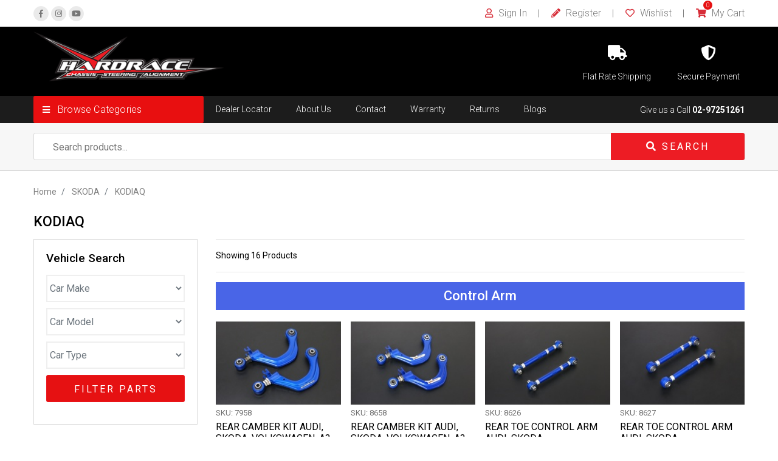

--- FILE ---
content_type: text/html; charset=utf-8
request_url: https://www.hardracesuspension.com.au/parts-finder/skoda/kodiaq/
body_size: 19262
content:
<!DOCTYPE html>
<html lang="en">
<head itemscope itemtype="http://schema.org/WebSite">
	<meta http-equiv="Content-Type" content="text/html; charset=utf-8"/>
<meta http-equiv="x-ua-compatible" content="ie=edge">
<meta name="keywords" content="SKODA KODIAQ"/>
<meta name="description" content="KODIAQ - SKODA KODIAQ"/>
<meta name="viewport" content="width=device-width, initial-scale=1, shrink-to-fit=no">
<meta name="csrf-token" content="e824cc6e48d8f9e1326a21512f045c33eb556659,0053ca5e7100a232321934a953694331a8299e36,1769057604"/>
<meta property="og:image" content="https://www.hardracesuspension.com.au/assets/website_logo.png"/>
<meta property="og:title" content="SKODA KODIAQ"/>
<meta property="og:site_name" content="Hardrace Suspension Australia"/>
<meta property="og:type" content="article"/>
<meta property="og:url" content="https://www.hardracesuspension.com.au/parts-finder/skoda/kodiaq/"/>
<meta property="og:description" content="KODIAQ - SKODA KODIAQ"/>
<title itemprop='name'>SKODA KODIAQ</title>
<link rel="canonical" href="https://www.hardracesuspension.com.au/parts-finder/skoda/kodiaq/" itemprop="url"/>
<link rel="shortcut icon" href="/assets/favicon_logo.png?1769052451"/>
<!-- Neto Assets -->
<link rel="dns-prefetch preconnect" href="//assets.netostatic.com">
<link rel="dns-prefetch" href="//use.fontawesome.com">
<link rel="dns-prefetch" href="//google-analytics.com">
<link href="https://fonts.googleapis.com/css2?family=Roboto:ital,wght@0,100;0,300;0,400;0,500;0,700;0,900;1,100;1,300;1,400;1,500;1,700;1,900&display=swap" rel="stylesheet">
<link rel="stylesheet" type="text/css" href="https://use.fontawesome.com/releases/v5.7.2/css/all.css" media="all"/>
<link rel="stylesheet" type="text/css" href="https://cdn.neto.com.au/assets/neto-cdn/jquery_ui/1.12.1/jquery-ui.min.css" media="all"/>
<!--[if lte IE 8]>
	<script type="text/javascript" src="https://cdn.neto.com.au/assets/neto-cdn/html5shiv/3.7.0/html5shiv.js"></script>
	<script type="text/javascript" src="https://cdn.neto.com.au/assets/neto-cdn/respond.js/1.3.0/respond.min.js"></script>
<![endif]-->
<!-- Begin: Script 92 -->
<script async src="https://js.stripe.com/v3/"></script>
<!-- End: Script 92 -->


	<link rel="preload" href="/assets/themes/2021-12-pd-hardrace/css/app.css?1769052451" as="style">
	<link rel="preload" href="/assets/themes/2021-12-pd-hardrace/css/style.css?1769052451" as="style">
	<link class="theme-selector" rel="stylesheet" href="/assets/themes/2021-12-pd-hardrace/css/app.css?1769052451" media="all"/>
	<link rel="stylesheet" href="/assets/themes/2021-12-pd-hardrace/css/style.css?1769052451" media="all"/>
    <link rel="stylesheet" href="/assets/themes/2021-12-pd-hardrace/js/slick/slick.css?1769052451"/>
    <link rel="stylesheet" href="/assets/themes/2021-12-pd-hardrace/js/slick/slick-theme.css?1769052451"/>   
    <!-- Algolia Search -->
    <link rel="stylesheet" type="text/css" href="/assets/themes/2021-12-pd-hardrace/css/pd-search.css?1769052451" media="all"/>
    <!-- End Algolia Search -->
    <link rel="stylesheet" type="text/css" href="https://cdn.neto.com.au/assets/neto-cdn/fancybox/2.1.5/jquery.fancybox.css" media="all">
</head>
<body id="n_content" class="n_2021-12-pd-hardrace">
<a href="#main-content" class="sr-only sr-only-focusable">Skip to main content</a>
<!-- Header Announcement -->
  
<header class="wrapper-header" id="pd-sticky-header">
    <div class="top-header">
        <div class="container">
            <div class="row">
                <div class="col-6 col-md-3 d-flex align-items-center">
                   <ul class="nav list-social" itemscope itemtype="http://schema.org/Organization" role="contentinfo" aria-label="Social media">
					<meta itemprop="url" content="https://www.hardracesuspension.com.au"/>
                    <meta itemprop="logo" content="https://www.hardracesuspension.com.au/assets/website_logo.png"/>
                    <meta itemprop="name" content="Hardrace Suspension Australia"/>
                    <li class="nav-item mr-1 ml-0 mt-0"><a itemprop="sameAs" class="social-icon-wrapper" href="https://www.facebook.com/HardraceSuspensionAustralia/" target="_blank" title="Hardrace Suspension Australia on Facebook" rel="noopener"><i class="fab fa-facebook-f"></i><span class="sr-only">Facebook</span></a></li>
                    <li class="nav-item mr-1 ml-0 mt-0"><a itemprop="sameAs" class="social-icon-wrapper" href="https://www.instagram.com/hardrace_au/" target="_blank" title="Hardrace Suspension Australia on Instagram" rel="noopener"><i class="fab fa-instagram text-instagram" aria-hidden="true"></i><span class="sr-only">Instagram</span></a></li>
                    <li class="nav-item mr-1 ml-0 mt-0"><a itemprop="sameAs" class="social-icon-wrapper" href="https://www.youtube.com/channel/UC3zoCflksE7bKJSwp2bfEkQ" target="_blank" title="Hardrace Suspension Australia on Youtube" rel="noopener"><i class="fab fa-youtube text-youtube" aria-hidden="true"></i><span class="sr-only">Youtube</span></a></li>
                    </ul>
                </div>
                <div class="col-6 col-md-9">
                    <ul class="nav list-account d-flex justify-content-end">
                        <span nloader-content-id="t1oSPOYCIZSfwM-rGN1MvsD7rn9et-B5WJm0tFbgXw84aRuy77rwMz-AvD2G3RY79UGsf-03B6tEwCHzjdbuxA" nloader-content="[base64]" nloader-data="DjbMTSwTd1ulnaZPTslqk_cvzNdiF843qYV42LieBH8"></span><li class="nav-item login-dash"><a href="https://www.hardracesuspension.com.au/_myacct/wishlist" title="Wishlist"><i class="far fa-heart"></i>  Wishlist</a></li>
                        <li class="nav-item dropdown-hover pr-0">
                            <a href="https://www.hardracesuspension.com.au/_mycart?tkn=cart&ts=1769057604164015" class="carts-divs" id="cartcontentsheader"><i class="fa fa-shopping-cart"></i>   My Cart<span rel="a2c_item_count">0</span> </a>
                            <ul class="dropdown-menu cart-dropdown">
                                <li class="box" id="neto-dropdown">
                                    <div class="body padding" id="cartcontents"></div>
                                    <div class="footer"></div>
                                </li>
                            </ul>
                        </li>
                    </ul>
                </div>  
            </div>
        </div>
    </div>
    <div class="main-header">
        <div class="container">
            <div class="row">

                <div class="col-3 col-sm-3 show-mob-menu d-flex align-items-center justify-content-start">
                    <button class="navbar-toggler stickyphone collapsed" type="button" data-toggle="collapse" data-target="#navbarMainMenu" aria-controls="navbarMainMenu" aria-expanded="false" aria-label="Toggle navigation">
                    <i class="fa fa-bars fa-lg" aria-hidden="true"></i>
                    </button>
                </div>
                <div class="col-6 col-sm-6 wrapper-logo text-sm-left wrapper-logo text-center text-sm-left pt-2 pb-4"> 
                    <a href="https://www.hardracesuspension.com.au" title="Hardrace Suspension Australia" class="site-logo"> 
                        <img class="logo" src="/assets/website_logo.png?1769052451" alt="Hardrace Suspension Australia" /> 
                    </a> 
                </div> 
                <div class="col-3 col-sm-3 d-flex align-items-center justify-content-end d-md-none text-right sticky-icons">
                    <a class="navbar-toggler d-sm-inline-block d-md-none stickyphone" href="tel:02-97251261" aria-label="Mobile phone">
                        <i class="fas fa-phone"></i>
                    </a>
                    <button class="navbar-toggler stickyphone hidden-mob" type="button" data-toggle="collapse" data-target="#navbarMainMenu" aria-controls="navbarMainMenu" aria-expanded="false" aria-label="Toggle navigation">
                        <i class="fa fa-bars fa-lg" aria-hidden="true"></i>
                    </button>
                    <a class="navbar-toggler d-sm-inline-block d-md-none" href="https://www.hardracesuspension.com.au/_mycart?tkn=cart&ts=1769057604711853" aria-label="Shopping cart">
                        <i class="fa fa-shopping-cart fa-lg" aria-hidden="true"></i>
                        <span class="badge badge-pill badge-secondary" rel="a2c_item_count">0</span>
                    </a>
                </div>
                <div class="col-12 col-sm-6 pb-4 d-flex justify-content-end align-items-end usps-div">
                <!-- USPs section -->
                <section class="wrapper-usps">
                        <div class="">
                            <div class="row justify-content-end"><div class="advert-usp col-6 col-md-3 text-center">
    <a href="#">
        <i class="fas fa-truck"></i><h2 class="mb-0 mt-3 usps-headline">Flat Rate Shipping</h2></a>
</div><div class="advert-usp col-6 col-md-3 text-center">
    <a href="#">
        <i class="fas fa-shield-alt"></i><h2 class="mb-0 mt-3 usps-headline">Secure Payment </h2></a>
</div></div>
                        </div>
                    </section>      
                </div>
            </div>
        </div>
    </div>
    <div class="header-menu">
        <div class="container">
            <div class="row">
                <div class="col-md-12 col-lg-9 d-flex align-items-center desktop-menu">
                    <div class="collapse navbar-collapse" id="navbarMainMenu"> 
                        <ul class="wrapper-category-menu wrapper-category-vertical-menu navbar-nav d-flex justify-content-center" role="navigation" aria-label="Vertical category menu">
                            <li class="nav-item d-md-none">
                                <div class="d-flex mobile-account">
                                    <span nloader-content-id="ggiYwHPWL7430nJCDhfj4eoAYqOlt0ilVIUkWFFl-6M4aRuy77rwMz-AvD2G3RY79UGsf-03B6tEwCHzjdbuxA" nloader-content="[base64]" nloader-data="DjbMTSwTd1ulnaZPTslqk_cvzNdiF843qYV42LieBH8"></span></div>
                            </li>
                            <li class="nav-item dropdown"> 
                                <a href="#" class="nav-link py-2 nav-link-lv0 dropdown-toggle" role="button" data-toggle="dropdown" aria-haspopup="true" aria-expanded="false">
                                    <i class="fas fa-bars"></i> <span>Browse Categories</span></a>
                                <ul class="dropdown-menu">
                                <li class="nav-item "> <a href="https://www.hardracesuspension.com.au/arms/" class="nuhover nav-link nav-link-lv1">Control Arm</a>
                                        </li><li class="nav-item "> <a href="https://www.hardracesuspension.com.au/bushings/" class="nuhover nav-link nav-link-lv1">Bushing</a>
                                        </li><li class="nav-item "> <a href="https://www.hardracesuspension.com.au/coilovers/" class="nuhover nav-link nav-link-lv1">Coilover</a>
                                        </li><li class="nav-item "> <a href="https://www.hardracesuspension.com.au/sway-bars-links/" class="nuhover nav-link nav-link-lv1">Sway Bar</a>
                                        </li><li class="nav-item "> <a href="https://www.hardracesuspension.com.au/ball-joints/" class="nuhover nav-link nav-link-lv1">Ball Joint</a>
                                        </li><li class="nav-item "> <a href="https://www.hardracesuspension.com.au/tie-rods-ends/" class="nuhover nav-link nav-link-lv1">Tie Rod End</a>
                                        </li><li class="nav-item "> <a href="https://www.hardracesuspension.com.au/engine-mounts/" class="nuhover nav-link nav-link-lv1">Engine Mount</a>
                                        </li><li class="nav-item "> <a href="https://www.hardracesuspension.com.au/chassis-braces/" class="nuhover nav-link nav-link-lv1">Bar And Brace</a>
                                        </li><li class="nav-item "> <a href="https://www.hardracesuspension.com.au/other/" class="nuhover nav-link nav-link-lv1">Replacement Parts</a>
                                        </li><li class="nav-item "> <a href="https://www.hardracesuspension.com.au/accessories/" class="nuhover nav-link nav-link-lv1">Accessories</a>
                                        </li><li class="nav-item "> <a href="https://www.hardracesuspension.com.au/wheel-hubs-studs/" class="nuhover nav-link nav-link-lv1">Hub</a>
                                        </li><li class="nav-item "> <a href="https://www.hardracesuspension.com.au/packages/" class="nuhover nav-link nav-link-lv1">Packages</a>
                                        </li>
                                </ul>
                            </li>
                        </ul>
                        <ul class="wrapper-menu-nav navbar-nav mr-auto flex-row d-none d-md-flex" role="navigation" aria-label="Main menu">
                        <li class="nav-item ">
                                        <a href="/dealers/" class="nav-link">Dealer Locator</a>
                                        </li><li class="nav-item ">
                                        <a href="/about-us/" class="nav-link">About Us</a>
                                        </li><li class="nav-item ">
                                        <a href="/form/contact-us/" class="nav-link">Contact</a>
                                        </li><li class="nav-item ">
                                        <a href="https://www.hardracesuspension.com.au/warranty/" class="nav-link">Warranty </a>
                                        </li><li class="nav-item ">
                                        <a href="https://www.hardracesuspension.com.au/form/returns/" class="nav-link">Returns </a>
                                        </li><li class="nav-item ">
                                        <a href="https://www.hardracesuspension.com.au/blog/" class="nav-link">Blogs</a>
                                        </li>
                        </ul>   
                    </div>   
                </div>
                <div class="col-lg-3 header-tel-col d-flex align-items-center justify-content-end">
                    <p class="header-tel mb-0">Give us a Call <a href="tel:02-97251261">02-97251261</a></p>    
                </div>
             </div>
        </div>
    </div>
    <div class="bottom-header bottom-header-1 py-3">
        <div class="container">
            <div class="row">
                <div class="col-12">
                    <div class="header-search">
                      <div id="pd-main-searchbox"></div>
                    </div>
                </div>
            </div>
        </div>
    </div>
</header>
<div class="algolia-overlay">
    <div class="pd-search-results">
        <div class="container">
            <div class="row">
                <button class="d-xl-none npopup-btn-close" onclick="closeAlgolia()"></button>
                <aside class="col-12 col-md-4 col-lg-3 algolia-sidebar" id="left-sidebar">
                    <div class="card mb-4">
                        <div class="algolia-sidebar-top">
                            <div class="card-header sidebar-header sidebar-header-mobile d-md-none d-lg-none d-xl-none">
                                <h3 class="h4 mb-0">
                                    <a class="text-dark d-block collapsed" role="button" data-toggle="collapse" aria-expanded="false" href="#filters" aria-controls="#filters">Refine Results</a>
                                </h3>
                            </div>
                            <div class="sort_container d-flex d-sm-none align-items-center">
                                <div id="pd-sort-by-mobile"></div>	
                            </div>
                        </div>
                        <div id="filters" class="collapse sidebar-filters">
                            <div class="card-header sidebar-header" id="car-model-header">
                                <h3 class="h4 mb-0">
                                    <a class="text-dark d-block">Car Model</a>
                                </h3>
                            </div>
                            <div class="pd-vehicle-applications list-group list-group-flush" id="car-model"></div>
                            <div class="card-header sidebar-header hidden" id="related-attributes-header">
                                <h3 class="h4 mb-0">
                                    <a class="text-dark d-block">Vehicle Applications <span id="related-attributes-sku"></span></a>
                                </h3>
                            </div>
                            <div class="pd-vehicle-applications list-group list-group-flush hidden" id="related-attributes"></div>
                            <div class="card-header sidebar-header d-none d-md-block d-lg-block d-xl-block">
                                <h3 class="h4 mb-0">
                                    <a class="text-dark d-block collapsed" role="button" data-toggle="collapse" aria-expanded="false" href="#filters" aria-controls="#filters">Refine Results</a>
                                </h3>
                            </div>
                            <div class="list-group list-group-flush" role="group">
                                <div class="list-group-item list-group-header"><h3 class="h4 mb-0">Product Category</h3></div>
                                <div id="pd-categories"></div>
                                <div class="list-group-item list-group-header"><h3 class="h4 mb-0">Vehicle Applications</h3></div>
                                <div class="pd-subtitle">Model</div>
                                <div id="pd-parts"></div>
                                <div class="list-group-item list-group-header"><h3 class="h4 mb-0">Price</h3></div>
                                <div id="pd-price"></div>
                                <div id="pd-clear-refinements"></div>
                                
                            </div>
                        </div>
                    </div>
                </aside>
                <div class="col-12 col-md-8 col-lg-9">
                    <div class="row sort_container d-none d-sm-flex">
                        <div class="col-6 d-none d-sm-flex d-md-flex d-lg-flex align-items-center">
                            <div class="btn-text">
                                <div id="pd-stats"></div>
                            </div>
                        </div>
                        <div class="col-12 col-sm-6 d-flex align-items-center">
                            <div id="pd-sort-by"></div>	
                        </div>
                    </div>
                    <div class="row">
                        <div class="col-12"><hr></div>
                    </div>
                    <div class="d-flex align-items-center justify-content-center mt-4">
                        <div id="pd-pagination"></div>
                    </div>
                    <div id="pd-results"></div>
                    <div class="pd-bottom my-4 text-right"><button class="btn btn-info" onclick="searchClick()">View All</button></div>
                </div>
            </div>
        </div>
    </div>  
</div>
<div class="algolia-main-content">
<div id="main-content" class="container" role="main">
	<div class="row">
<div class="col-12">
    <nav aria-label="breadcrumb">
                <ol class="breadcrumb" itemscope itemtype="http://schema.org/BreadcrumbList">
                    <li class="breadcrumb-item" itemprop="itemListElement" itemscope itemtype="http://schema.org/ListItem">
                        <a href="https://www.hardracesuspension.com.au" itemprop="item"><span itemprop="name">Home</span></a>
                        <meta itemprop="position" content="0" />
                    </li><li class="breadcrumb-item" itemprop="itemListElement" itemscope itemtype="http://schema.org/ListItem">
                        <a href="/parts-finder/skoda/" itemprop="item"><span itemprop="name">SKODA</span></a>
                        <meta itemprop="position" content="1" />
                    </li><li class="breadcrumb-item" itemprop="itemListElement" itemscope itemtype="http://schema.org/ListItem">
                        <a href="/parts-finder/skoda/kodiaq/" itemprop="item"><span itemprop="name">KODIAQ</span></a>
                        <meta itemprop="position" content="2" />
                    </li></ol>
            </nav>
    <h1 class="page-header">
        KODIAQ
        
        </h1>
    </div>
<aside class="col-12 col-md-4 col-lg-3" id="left-sidebar">
		<div class="card mb-4">
			<div class="card-header sidebar-header">
				<h3 class="h4 mb-0">
					<a class="text-dark d-block" role="button" data-toggle="collapse" aria-expanded="false" href="#filters" aria-controls="#filters">Vehicle Search</a>
				</h3>
			</div>
			<div id="filters" class="collapse sidebar-filters">
				<div class="list-group list-group-flush" role="group">
					<div id="parts_finder">
                                <div class="parts-finder-content pb-3 collapse d-md-block show">
                                    <input type="hidden" id="clist_size" value="3" />
                                    <input type="hidden" id="clist_hidden" value="" />
                                    <div id="compat_list" class="d-flex flex-column align-items-center mt-3"><select name="clist_11_1"  id="clist_11_1" class="compatibility_list" rel="Option Above">
                                            <option value="">Car Make</option>
                                    <option value="1129" >ACURA</option><option value="1130" >ALFA ROMEO</option><option value="1131" >AUDI</option><option value="1132" >BMW</option><option value="3823" >BYD</option><option value="1133" >CADILLAC</option><option value="1134" >CHEVROLET</option><option value="1135" >CHRYSLER </option><option value="1136" >CITROEN</option><option value="3806" >CMC</option><option value="1137" >DAIHATSU</option><option value="1138" >DODGE</option><option value="1139" >FORD</option><option value="1140" >FORD USA</option><option value="1141" >GMC</option><option value="1142" >HONDA</option><option value="1143" >HYUNDAI</option><option value="1144" >INFINITI</option><option value="1145" >ISUZU</option><option value="1146" >JEEP</option><option value="1147" >KIA</option><option value="1148" >LEXUS</option><option value="1149" >LOTUS</option><option value="1150" >LUXGEN</option><option value="1151" >MAZDA</option><option value="1152" >MERCEDES-BENZ</option><option value="3311" >MG</option><option value="1153" >MINI</option><option value="1154" >MITSUBISHI</option><option value="1155" >NISSAN</option><option value="1156" >OPEL</option><option value="1157" >PEUGEOT</option><option value="1158" >POLARIS</option><option value="1159" >PORSCHE</option><option value="1160" >ROLLS-ROYCE</option><option value="1161" >SAAB</option><option value="1162" >SCION</option><option value="1163" >SEAT</option><option value="1164" >SKODA</option><option value="1165" >SUBARU</option><option value="1166" >SUZUKI</option><option value="1167" >TESLA</option><option value="1168" >TOYOTA</option><option value="2356" >UNIVERSAL</option><option value="1170" >VOLKSWAGEN</option><option value="1171" >VOLVO</option></select><select name="clist_11_2"  id="clist_11_2" class="compatibility_list" rel="Option Above">
                                            <option value="">Car Model</option>
                                    </select><select name="clist_11_3"  id="clist_11_3" class="compatibility_list" rel="Option Above">
                                            <option value="">Car Type</option>
                                    </select><button type="submit" class="btn btn-primary btn-block compat-btn">Filter Parts</button>
                                    </div>
                                </div>
                            </div>
                </div>
            </div>
		</div>
</aside>
<div class="col-12 col-md-8 col-lg-9 parts-finder-category">

	
<div class="row">
        <div class="col-12 d-none d-sm-block d-md-block d-lg-block d-xl-block"><hr class="mt-0"></div>
	</div>
    <div class="row sort_container">
		<div class="col-6 d-none d-sm-flex d-md-flex d-lg-flex align-items-center">
			<div class="btn-text">
                 <span>Showing 16 Products</span>
			</div>
		</div>
	</div>
	<div class="row">
		<div class="col-12 d-none d-sm-block d-md-block d-lg-block d-xl-block">
			<hr aria-hidden="true" />
		</div>
	</div>
    
    <section class="show-only-cat d-none" aria-label="Categories"><p>Control Arm</p><p>Bushing</p><p>Coilover</p><p>Sway Bar</p><p>Ball Joint</p><p>Tie Rod End</p><p>Engine Mount</p><p>Bar And Brace</p><p>Replacement Parts</p><p>Accessories</p><p>Hub</p><p>Packages</p></section>
    <div class="thumb mb-4">
		<section class="thumb-list" aria-label="Products in category"><div class="main-prds-secs" role="article" data-class="Bushing" aria-label="Product Thumbnail">
                <article class="col-6 col-sm-6 col-md-6 col-lg-3" role="article" aria-label="Product thumbnail">
                    <div class="card thumbnail card-body p-0 mt-0" itemscope itemtype="http://schema.org/Product">
                        <meta itemprop="brand" content="HARDRACE"/>
                        <meta itemprop="mpn" content="7824"/>
                        <a href="https://www.hardracesuspension.com.au/front-lower-arm-rear-bushing~1233" class="thumbnail-image">
                            <img src="/assets/thumb/7824.jpg?20210309035346" itemprop="image" class="product-image img-fluid" alt="FRONT LOWER ARM BUSHING AUDI, SKODA, VOLKSWAGEN, A3, GOLF, GOLF R, KAROQ, KODIAQ, OCTAVIA, PASSAT, TIGUAN, TOURAN, TT, 17-PRESENT," rel="itmimg7824">
                        </a>
                        <div class="product-bottom">
                        <p class="sku mt-0 mb-1 text-left">SKU: 7824</p>
                        <h4 class="card-title h4 text-left mb-1 mt-0" itemprop="name"><a href="https://www.hardracesuspension.com.au/front-lower-arm-rear-bushing~1233">FRONT LOWER ARM BUSHING AUDI, SKODA, VOLKSWAGEN, A3, GOLF, GOLF R, KAROQ, KODIAQ, OCTAVIA, PASSAT, TIGUAN, TOURAN, TT, 17-PRESENT,</a>
                            <span class="note-section">
                                <ul><li>2PCS/SET</li><li>Hardened Rubber Equipped</li></ul>
                            </span>
                            </h4>
                        <!-- showing reviews for products-->
                        <div class="product-reviews">    
                                    <span class="review-stars">
                                    <i class="far fa-star" aria-hidden="true"></i>
                                    <i class="far fa-star" aria-hidden="true"></i>
                                    <i class="far fa-star" aria-hidden="true"></i>
                                    <i class="far fa-star" aria-hidden="true"></i>
                                    <i class="far fa-star" aria-hidden="true"></i>
                                    </span>
                                    <span class="review-text">
                                        (0 review)
                                    </span>
                                </div> 
                    
                        <div class="text-left mb-2 mb-md-1">
                            <span class="badge badge-lowstock">Low Stock-Ready To Ship</span>
                                    <span class="stock-info d-inline-flex">2 in stock</span>
                                            
                        </div>
                    
                        <p class="price text-left" itemprop="offers" itemscope itemtype="http://schema.org/Offer" aria-label="FRONT LOWER ARM BUSHING AUDI, SKODA, VOLKSWAGEN, A3, GOLF, GOLF R, KAROQ, KODIAQ, OCTAVIA, PASSAT, TIGUAN, TOURAN, TT, 17-PRESENT, price">
                            <span itemprop="price" content="229">$229.00</span>
                            <span class="small ml-1">GST incl</span>
                            <meta itemprop="priceCurrency" content="AUD">
                        </p>        
                        <!-- Purchase Logic -->
                        <form class="form-inline buying-options">
                            <input type="hidden" id="sku03W8H7824" name="sku03W8H7824" value="7824">
                            <input type="hidden" id="model03W8H7824" name="model03W8H7824" value="FRONT LOWER ARM BUSHING AUDI, SKODA, VOLKSWAGEN, A3, GOLF, GOLF R, KAROQ, KODIAQ, OCTAVIA, PASSAT, TIGUAN, TOURAN, TT, 17-PRESENT,">
                            <input type="hidden" id="thumb03W8H7824" name="thumb03W8H7824" value="/assets/thumb/7824.jpg?20210309035346">
                            <input type="hidden" id="qty03W8H7824" name="qty03W8H7824" value="1" class="input-tiny">
                            <button type="button" title="Add FRONT LOWER ARM BUSHING AUDI, SKODA, VOLKSWAGEN, A3, GOLF, GOLF R, KAROQ, KODIAQ, OCTAVIA, PASSAT, TIGUAN, TOURAN, TT, 17-PRESENT, to Cart" class="addtocart btn-primary btn btn-block btn-loads" rel="03W8H7824" data-loading-text="<i class='fa fa-spinner fa-spin' style='font-size: 14px'></i>">Add to Cart</button>
                            </form>
                        </div>
                        <!-- /Purchase Logic -->
                        <div class="savings-container">
                            </div>
                    </div>
                </article>
            </div><div class="main-prds-secs" role="article" data-class="Bushing" aria-label="Product Thumbnail">
                <article class="col-6 col-sm-6 col-md-6 col-lg-3" role="article" aria-label="Product thumbnail">
                    <div class="card thumbnail card-body p-0 mt-0" itemscope itemtype="http://schema.org/Product">
                        <meta itemprop="brand" content="HARDRACE"/>
                        <meta itemprop="mpn" content="8943"/>
                        <a href="https://www.hardracesuspension.com.au/front-lower-arm-front-bushing~1751" class="thumbnail-image">
                            <img src="/assets/thumb/8943.jpg?20210309035857" itemprop="image" class="product-image img-fluid" alt="FRONT LOWER ARM-FRONT BUSHING AUDI, SKODA, VOLKSWAGEN, A3, BEETLE, CC, EOS, GOLF, JETTA, KAROQ, KODIAQ, OCTAVIA, PASSAT, S3, SCIROCCO" rel="itmimg8943">
                        </a>
                        <div class="product-bottom">
                        <p class="sku mt-0 mb-1 text-left">SKU: 8943</p>
                        <h4 class="card-title h4 text-left mb-1 mt-0" itemprop="name"><a href="https://www.hardracesuspension.com.au/front-lower-arm-front-bushing~1751">FRONT LOWER ARM-FRONT BUSHING AUDI, SKODA, VOLKSWAGEN, A3, BEETLE, CC, EOS, GOLF, JETTA, KAROQ, KODIAQ, OCTAVIA, PASSAT, S3, SCIROCCO</a>
                            <span class="note-section">
                                <ul><li>2PCS/SET</li><li>Hardened Rubber Equipped</li></ul>
                            </span>
                            </h4>
                        <!-- showing reviews for products-->
                        <div class="product-reviews">    
                                    <span class="review-stars">
                                    <i class="far fa-star" aria-hidden="true"></i>
                                    <i class="far fa-star" aria-hidden="true"></i>
                                    <i class="far fa-star" aria-hidden="true"></i>
                                    <i class="far fa-star" aria-hidden="true"></i>
                                    <i class="far fa-star" aria-hidden="true"></i>
                                    </span>
                                    <span class="review-text">
                                        (0 review)
                                    </span>
                                </div> 
                    
                        <div class="text-left mb-2 mb-md-1">
                            <span class="badge badge-lowstock">Low Stock-Ready To Ship</span>
                                    <span class="stock-info d-inline-flex">2 in stock</span>
                                            
                        </div>
                    
                        <p class="price text-left" itemprop="offers" itemscope itemtype="http://schema.org/Offer" aria-label="FRONT LOWER ARM-FRONT BUSHING AUDI, SKODA, VOLKSWAGEN, A3, BEETLE, CC, EOS, GOLF, JETTA, KAROQ, KODIAQ, OCTAVIA, PASSAT, S3, SCIROCCO price">
                            <span itemprop="price" content="115">$115.00</span>
                            <span class="small ml-1">GST incl</span>
                            <meta itemprop="priceCurrency" content="AUD">
                        </p>        
                        <!-- Purchase Logic -->
                        <form class="form-inline buying-options">
                            <input type="hidden" id="skuqauE78943" name="skuqauE78943" value="8943">
                            <input type="hidden" id="modelqauE78943" name="modelqauE78943" value="FRONT LOWER ARM-FRONT BUSHING AUDI, SKODA, VOLKSWAGEN, A3, BEETLE, CC, EOS, GOLF, JETTA, KAROQ, KODIAQ, OCTAVIA, PASSAT, S3, SCIROCCO">
                            <input type="hidden" id="thumbqauE78943" name="thumbqauE78943" value="/assets/thumb/8943.jpg?20210309035857">
                            <input type="hidden" id="qtyqauE78943" name="qtyqauE78943" value="1" class="input-tiny">
                            <button type="button" title="Add FRONT LOWER ARM-FRONT BUSHING AUDI, SKODA, VOLKSWAGEN, A3, BEETLE, CC, EOS, GOLF, JETTA, KAROQ, KODIAQ, OCTAVIA, PASSAT, S3, SCIROCCO to Cart" class="addtocart btn-primary btn btn-block btn-loads" rel="qauE78943" data-loading-text="<i class='fa fa-spinner fa-spin' style='font-size: 14px'></i>">Add to Cart</button>
                            </form>
                        </div>
                        <!-- /Purchase Logic -->
                        <div class="savings-container">
                            </div>
                    </div>
                </article>
            </div><div class="main-prds-secs" role="article" data-class="Bushing" aria-label="Product Thumbnail">
                <article class="col-6 col-sm-6 col-md-6 col-lg-3" role="article" aria-label="Product thumbnail">
                    <div class="card thumbnail card-body p-0 mt-0" itemscope itemtype="http://schema.org/Product">
                        <meta itemprop="brand" content="HARDRACE"/>
                        <meta itemprop="mpn" content="Q0076"/>
                        <a href="https://www.hardracesuspension.com.au/front-lower-arm-front-bushing~2076" class="thumbnail-image">
                            <img src="/assets/thumb/Q0076.jpg?20210309040045" itemprop="image" class="product-image img-fluid" alt="FRONT LOWER ARM-FRONT BUSHING AUDI, SKODA, VOLKSWAGEN, A3, GOLF, KAROQ, KODIAQ, OCTAVIA, PASSAT, SUPERB, TIGUAN, TOURAN, TT, 17-PRE" rel="itmimgQ0076">
                        </a>
                        <div class="product-bottom">
                        <p class="sku mt-0 mb-1 text-left">SKU: Q0076</p>
                        <h4 class="card-title h4 text-left mb-1 mt-0" itemprop="name"><a href="https://www.hardracesuspension.com.au/front-lower-arm-front-bushing~2076">FRONT LOWER ARM-FRONT BUSHING AUDI, SKODA, VOLKSWAGEN, A3, GOLF, KAROQ, KODIAQ, OCTAVIA, PASSAT, SUPERB, TIGUAN, TOURAN, TT, 17-PRE</a>
                            <span class="note-section">
                                <ul><li>2PCS/SET</li><li>Pillow Ball Equipped</li><li>Front Side/Small</li></ul> 
                            </span>
                            </h4>
                        <!-- showing reviews for products-->
                        <div class="product-reviews">    
                                    <span class="review-stars">
                                    <i class="far fa-star" aria-hidden="true"></i>
                                    <i class="far fa-star" aria-hidden="true"></i>
                                    <i class="far fa-star" aria-hidden="true"></i>
                                    <i class="far fa-star" aria-hidden="true"></i>
                                    <i class="far fa-star" aria-hidden="true"></i>
                                    </span>
                                    <span class="review-text">
                                        (0 review)
                                    </span>
                                </div> 
                    
                        <div class="text-left mb-2 mb-md-1">
                            <span itemprop="availability" content="http://schema.org/LimitedAvailability" class="badge badge-info">ETA 4-6 Weeks </span>    
                                    <span class="stock-info d-inline-flex wk-last">0 in stock</span> 
                                            
                        </div>
                    
                        <p class="price text-left" itemprop="offers" itemscope itemtype="http://schema.org/Offer" aria-label="FRONT LOWER ARM-FRONT BUSHING AUDI, SKODA, VOLKSWAGEN, A3, GOLF, KAROQ, KODIAQ, OCTAVIA, PASSAT, SUPERB, TIGUAN, TOURAN, TT, 17-PRE price">
                            <span itemprop="price" content="206">$206.00</span>
                            <span class="small ml-1">GST incl</span>
                            <meta itemprop="priceCurrency" content="AUD">
                        </p>        
                        <!-- Purchase Logic -->
                        <form class="form-inline buying-options">
                            <input type="hidden" id="skufBOJzQ0076" name="skufBOJzQ0076" value="Q0076">
                            <input type="hidden" id="modelfBOJzQ0076" name="modelfBOJzQ0076" value="FRONT LOWER ARM-FRONT BUSHING AUDI, SKODA, VOLKSWAGEN, A3, GOLF, KAROQ, KODIAQ, OCTAVIA, PASSAT, SUPERB, TIGUAN, TOURAN, TT, 17-PRE">
                            <input type="hidden" id="thumbfBOJzQ0076" name="thumbfBOJzQ0076" value="/assets/thumb/Q0076.jpg?20210309040045">
                            <input type="hidden" id="qtyfBOJzQ0076" name="qtyfBOJzQ0076" value="1" class="input-tiny">
                            <button type="button" title="Add FRONT LOWER ARM-FRONT BUSHING AUDI, SKODA, VOLKSWAGEN, A3, GOLF, KAROQ, KODIAQ, OCTAVIA, PASSAT, SUPERB, TIGUAN, TOURAN, TT, 17-PRE to Cart" class="addtocart btn-primary btn btn-block btn-loads" rel="fBOJzQ0076" data-loading-text="<i class='fa fa-spinner fa-spin' style='font-size: 14px'></i>">Add to Cart</button>
                            </form>
                        </div>
                        <!-- /Purchase Logic -->
                        <div class="savings-container">
                            </div>
                    </div>
                </article>
            </div><div class="main-prds-secs" role="article" data-class="Bushing" aria-label="Product Thumbnail">
                <article class="col-6 col-sm-6 col-md-6 col-lg-3" role="article" aria-label="Product thumbnail">
                    <div class="card thumbnail card-body p-0 mt-0" itemscope itemtype="http://schema.org/Product">
                        <meta itemprop="brand" content="HARDRACE"/>
                        <meta itemprop="mpn" content="Q0077"/>
                        <a href="https://www.hardracesuspension.com.au/front-lower-arm-rear-bushing~2077" class="thumbnail-image">
                            <img src="/assets/thumb/Q0077.jpg?20210309040045" itemprop="image" class="product-image img-fluid" alt="FRONT LOWER ARM-REAR BUSHING AUDI, SKODA, VOLKSWAGEN, A3, GOLF, KAROQ, KODIAQ, OCTAVIA, PASSAT, SUPERB, TIGUAN, TOURAN, TT, 17-PRES" rel="itmimgQ0077">
                        </a>
                        <div class="product-bottom">
                        <p class="sku mt-0 mb-1 text-left">SKU: Q0077</p>
                        <h4 class="card-title h4 text-left mb-1 mt-0" itemprop="name"><a href="https://www.hardracesuspension.com.au/front-lower-arm-rear-bushing~2077">FRONT LOWER ARM-REAR BUSHING AUDI, SKODA, VOLKSWAGEN, A3, GOLF, KAROQ, KODIAQ, OCTAVIA, PASSAT, SUPERB, TIGUAN, TOURAN, TT, 17-PRES</a>
                            <span class="note-section">
                                <ul>
	<li>2PCS/SET</li>
	<li>Pillow Ball Equipped</li>
	<li>Rear Side/Big</li>
</ul>

                            </span>
                            </h4>
                        <!-- showing reviews for products-->
                        <div class="product-reviews">    
                                    <span class="review-stars">
                                    <i class="far fa-star" aria-hidden="true"></i>
                                    <i class="far fa-star" aria-hidden="true"></i>
                                    <i class="far fa-star" aria-hidden="true"></i>
                                    <i class="far fa-star" aria-hidden="true"></i>
                                    <i class="far fa-star" aria-hidden="true"></i>
                                    </span>
                                    <span class="review-text">
                                        (0 review)
                                    </span>
                                </div> 
                    
                        <div class="text-left mb-2 mb-md-1">
                            <span itemprop="availability" content="http://schema.org/LimitedAvailability" class="badge badge-info">ETA 4-6 Weeks </span>    
                                    <span class="stock-info d-inline-flex wk-last">0 in stock</span> 
                                            
                        </div>
                    
                        <p class="price text-left" itemprop="offers" itemscope itemtype="http://schema.org/Offer" aria-label="FRONT LOWER ARM-REAR BUSHING AUDI, SKODA, VOLKSWAGEN, A3, GOLF, KAROQ, KODIAQ, OCTAVIA, PASSAT, SUPERB, TIGUAN, TOURAN, TT, 17-PRES price">
                            <span itemprop="price" content="414">$414.00</span>
                            <span class="small ml-1">GST incl</span>
                            <meta itemprop="priceCurrency" content="AUD">
                        </p>        
                        <!-- Purchase Logic -->
                        <form class="form-inline buying-options">
                            <input type="hidden" id="skuFCd75Q0077" name="skuFCd75Q0077" value="Q0077">
                            <input type="hidden" id="modelFCd75Q0077" name="modelFCd75Q0077" value="FRONT LOWER ARM-REAR BUSHING AUDI, SKODA, VOLKSWAGEN, A3, GOLF, KAROQ, KODIAQ, OCTAVIA, PASSAT, SUPERB, TIGUAN, TOURAN, TT, 17-PRES">
                            <input type="hidden" id="thumbFCd75Q0077" name="thumbFCd75Q0077" value="/assets/thumb/Q0077.jpg?20210309040045">
                            <input type="hidden" id="qtyFCd75Q0077" name="qtyFCd75Q0077" value="1" class="input-tiny">
                            <button type="button" title="Add FRONT LOWER ARM-REAR BUSHING AUDI, SKODA, VOLKSWAGEN, A3, GOLF, KAROQ, KODIAQ, OCTAVIA, PASSAT, SUPERB, TIGUAN, TOURAN, TT, 17-PRES to Cart" class="addtocart btn-primary btn btn-block btn-loads" rel="FCd75Q0077" data-loading-text="<i class='fa fa-spinner fa-spin' style='font-size: 14px'></i>">Add to Cart</button>
                            </form>
                        </div>
                        <!-- /Purchase Logic -->
                        <div class="savings-container">
                            </div>
                    </div>
                </article>
            </div><div class="main-prds-secs" role="article" data-class="Bar And Brace" aria-label="Product Thumbnail">
                <article class="col-6 col-sm-6 col-md-6 col-lg-3" role="article" aria-label="Product thumbnail">
                    <div class="card thumbnail card-body p-0 mt-0" itemscope itemtype="http://schema.org/Product">
                        <meta itemprop="brand" content="HARDRACE"/>
                        <meta itemprop="mpn" content="8964"/>
                        <a href="https://www.hardracesuspension.com.au/front-strut-tower-brace~1771" class="thumbnail-image">
                            <img src="/assets/thumb/8964.jpg?20210309035836" itemprop="image" class="product-image img-fluid" alt="FRONT STRUT TOWER BRACE SKODA, VOLKSWAGEN, KODIAQ, TIGUAN, 17-PRESENT, 16-PRESENT" rel="itmimg8964">
                        </a>
                        <div class="product-bottom">
                        <p class="sku mt-0 mb-1 text-left">SKU: 8964</p>
                        <h4 class="card-title h4 text-left mb-1 mt-0" itemprop="name"><a href="https://www.hardracesuspension.com.au/front-strut-tower-brace~1771">FRONT STRUT TOWER BRACE SKODA, VOLKSWAGEN, KODIAQ, TIGUAN, 17-PRESENT, 16-PRESENT</a>
                            <span class="note-section">
                                <ul><li>1PCS/SET</li></ul>
                            </span>
                            </h4>
                        <!-- showing reviews for products-->
                        <div class="product-reviews">    
                                    <span class="review-stars">
                                    <i class="far fa-star" aria-hidden="true"></i>
                                    <i class="far fa-star" aria-hidden="true"></i>
                                    <i class="far fa-star" aria-hidden="true"></i>
                                    <i class="far fa-star" aria-hidden="true"></i>
                                    <i class="far fa-star" aria-hidden="true"></i>
                                    </span>
                                    <span class="review-text">
                                        (0 review)
                                    </span>
                                </div> 
                    
                        <div class="text-left mb-2 mb-md-1">
                            <span itemprop="availability" content="http://schema.org/LimitedAvailability" class="badge badge-info">ETA 4-6 Weeks </span>    
                                    <span class="stock-info d-inline-flex wk-last">0 in stock</span> 
                                            
                        </div>
                    
                        <p class="price text-left" itemprop="offers" itemscope itemtype="http://schema.org/Offer" aria-label="FRONT STRUT TOWER BRACE SKODA, VOLKSWAGEN, KODIAQ, TIGUAN, 17-PRESENT, 16-PRESENT price">
                            <span itemprop="price" content="275">$275.00</span>
                            <span class="small ml-1">GST incl</span>
                            <meta itemprop="priceCurrency" content="AUD">
                        </p>        
                        <!-- Purchase Logic -->
                        <form class="form-inline buying-options">
                            <input type="hidden" id="sku2NlYk8964" name="sku2NlYk8964" value="8964">
                            <input type="hidden" id="model2NlYk8964" name="model2NlYk8964" value="FRONT STRUT TOWER BRACE SKODA, VOLKSWAGEN, KODIAQ, TIGUAN, 17-PRESENT, 16-PRESENT">
                            <input type="hidden" id="thumb2NlYk8964" name="thumb2NlYk8964" value="/assets/thumb/8964.jpg?20210309035836">
                            <input type="hidden" id="qty2NlYk8964" name="qty2NlYk8964" value="1" class="input-tiny">
                            <button type="button" title="Add FRONT STRUT TOWER BRACE SKODA, VOLKSWAGEN, KODIAQ, TIGUAN, 17-PRESENT, 16-PRESENT to Cart" class="addtocart btn-primary btn btn-block btn-loads" rel="2NlYk8964" data-loading-text="<i class='fa fa-spinner fa-spin' style='font-size: 14px'></i>">Add to Cart</button>
                            </form>
                        </div>
                        <!-- /Purchase Logic -->
                        <div class="savings-container">
                            </div>
                    </div>
                </article>
            </div><div class="main-prds-secs" role="article" data-class="Bar And Brace" aria-label="Product Thumbnail">
                <article class="col-6 col-sm-6 col-md-6 col-lg-3" role="article" aria-label="Product thumbnail">
                    <div class="card thumbnail card-body p-0 mt-0" itemscope itemtype="http://schema.org/Product">
                        <meta itemprop="brand" content="HARDRACE"/>
                        <meta itemprop="mpn" content="Q0189"/>
                        <a href="https://www.hardracesuspension.com.au/front-sub-frame-support-brace~2167" class="thumbnail-image">
                            <img src="/assets/thumb/Q0189.jpg?20210309040018" itemprop="image" class="product-image img-fluid" alt="FRONT SUBFRAME SUPPORT BRACE SKODA, VOLKSWAGEN, KODIAQ, TIGUAN, 17-PRESENT, 16-PRESENT" rel="itmimgQ0189">
                        </a>
                        <div class="product-bottom">
                        <p class="sku mt-0 mb-1 text-left">SKU: Q0189</p>
                        <h4 class="card-title h4 text-left mb-1 mt-0" itemprop="name"><a href="https://www.hardracesuspension.com.au/front-sub-frame-support-brace~2167">FRONT SUBFRAME SUPPORT BRACE SKODA, VOLKSWAGEN, KODIAQ, TIGUAN, 17-PRESENT, 16-PRESENT</a>
                            <span class="note-section">
                                <ul><li>1PCS/SET</li></ul>
                            </span>
                            </h4>
                        <!-- showing reviews for products-->
                        <div class="product-reviews">    
                                    <span class="review-stars">
                                    <i class="far fa-star" aria-hidden="true"></i>
                                    <i class="far fa-star" aria-hidden="true"></i>
                                    <i class="far fa-star" aria-hidden="true"></i>
                                    <i class="far fa-star" aria-hidden="true"></i>
                                    <i class="far fa-star" aria-hidden="true"></i>
                                    </span>
                                    <span class="review-text">
                                        (0 review)
                                    </span>
                                </div> 
                    
                        <div class="text-left mb-2 mb-md-1">
                            <span itemprop="availability" content="http://schema.org/LimitedAvailability" class="badge badge-info">ETA 4-6 Weeks </span>    
                                    <span class="stock-info d-inline-flex wk-last">0 in stock</span> 
                                            
                        </div>
                    
                        <p class="price text-left" itemprop="offers" itemscope itemtype="http://schema.org/Offer" aria-label="FRONT SUBFRAME SUPPORT BRACE SKODA, VOLKSWAGEN, KODIAQ, TIGUAN, 17-PRESENT, 16-PRESENT price">
                            <span itemprop="price" content="138">$138.00</span>
                            <span class="small ml-1">GST incl</span>
                            <meta itemprop="priceCurrency" content="AUD">
                        </p>        
                        <!-- Purchase Logic -->
                        <form class="form-inline buying-options">
                            <input type="hidden" id="skuTRT6zQ0189" name="skuTRT6zQ0189" value="Q0189">
                            <input type="hidden" id="modelTRT6zQ0189" name="modelTRT6zQ0189" value="FRONT SUBFRAME SUPPORT BRACE SKODA, VOLKSWAGEN, KODIAQ, TIGUAN, 17-PRESENT, 16-PRESENT">
                            <input type="hidden" id="thumbTRT6zQ0189" name="thumbTRT6zQ0189" value="/assets/thumb/Q0189.jpg?20210309040018">
                            <input type="hidden" id="qtyTRT6zQ0189" name="qtyTRT6zQ0189" value="1" class="input-tiny">
                            <button type="button" title="Add FRONT SUBFRAME SUPPORT BRACE SKODA, VOLKSWAGEN, KODIAQ, TIGUAN, 17-PRESENT, 16-PRESENT to Cart" class="addtocart btn-primary btn btn-block btn-loads" rel="TRT6zQ0189" data-loading-text="<i class='fa fa-spinner fa-spin' style='font-size: 14px'></i>">Add to Cart</button>
                            </form>
                        </div>
                        <!-- /Purchase Logic -->
                        <div class="savings-container">
                            </div>
                    </div>
                </article>
            </div><div class="main-prds-secs" role="article" data-class="Sway Bar" aria-label="Product Thumbnail">
                <article class="col-6 col-sm-6 col-md-6 col-lg-3" role="article" aria-label="Product thumbnail">
                    <div class="card thumbnail card-body p-0 mt-0" itemscope itemtype="http://schema.org/Product">
                        <meta itemprop="brand" content="HARDRACE"/>
                        <meta itemprop="mpn" content="8781"/>
                        <a href="https://www.hardracesuspension.com.au/front-sway-bar~1609" class="thumbnail-image">
                            <img src="/assets/thumb/8781.jpg?20210309035750" itemprop="image" class="product-image img-fluid" alt="FRONT SWAY BAR (30MM) SKODA, VOLKSWAGEN, GOLF R, KODIAQ, SUPERB, TIGUAN, 17-PRESENT, 16-PRESENT, B8 3V 16-PRESENT, MK7" rel="itmimg8781">
                        </a>
                        <div class="product-bottom">
                        <p class="sku mt-0 mb-1 text-left">SKU: 8781</p>
                        <h4 class="card-title h4 text-left mb-1 mt-0" itemprop="name"><a href="https://www.hardracesuspension.com.au/front-sway-bar~1609">FRONT SWAY BAR (30MM) SKODA, VOLKSWAGEN, GOLF R, KODIAQ, SUPERB, TIGUAN, 17-PRESENT, 16-PRESENT, B8 3V 16-PRESENT, MK7</a>
                            <span class="note-section">
                                <ul>
	<li>7PCS/SET</li>
	<li>30mm</li>
	<li>Compatible w/ AWD Only</li>
</ul>

                            </span>
                            </h4>
                        <!-- showing reviews for products-->
                        <div class="product-reviews">    
                                    <span class="review-stars">
                                    <i class="far fa-star" aria-hidden="true"></i>
                                    <i class="far fa-star" aria-hidden="true"></i>
                                    <i class="far fa-star" aria-hidden="true"></i>
                                    <i class="far fa-star" aria-hidden="true"></i>
                                    <i class="far fa-star" aria-hidden="true"></i>
                                    </span>
                                    <span class="review-text">
                                        (0 review)
                                    </span>
                                </div> 
                    
                        <div class="text-left mb-2 mb-md-1">
                            <span itemprop="availability" content="http://schema.org/LimitedAvailability" class="badge badge-info">ETA 4-6 Weeks </span>    
                                    <span class="stock-info d-inline-flex wk-last">0 in stock</span> 
                                            
                        </div>
                    
                        <p class="price text-left" itemprop="offers" itemscope itemtype="http://schema.org/Offer" aria-label="FRONT SWAY BAR (30MM) SKODA, VOLKSWAGEN, GOLF R, KODIAQ, SUPERB, TIGUAN, 17-PRESENT, 16-PRESENT, B8 3V 16-PRESENT, MK7 price">
                            <span itemprop="price" content="517">$517.00</span>
                            <span class="small ml-1">GST incl</span>
                            <meta itemprop="priceCurrency" content="AUD">
                        </p>        
                        <!-- Purchase Logic -->
                        <form class="form-inline buying-options">
                            <input type="hidden" id="skucruvB8781" name="skucruvB8781" value="8781">
                            <input type="hidden" id="modelcruvB8781" name="modelcruvB8781" value="FRONT SWAY BAR (30MM) SKODA, VOLKSWAGEN, GOLF R, KODIAQ, SUPERB, TIGUAN, 17-PRESENT, 16-PRESENT, B8 3V 16-PRESENT, MK7">
                            <input type="hidden" id="thumbcruvB8781" name="thumbcruvB8781" value="/assets/thumb/8781.jpg?20210309035750">
                            <input type="hidden" id="qtycruvB8781" name="qtycruvB8781" value="1" class="input-tiny">
                            <button type="button" title="Add FRONT SWAY BAR (30MM) SKODA, VOLKSWAGEN, GOLF R, KODIAQ, SUPERB, TIGUAN, 17-PRESENT, 16-PRESENT, B8 3V 16-PRESENT, MK7 to Cart" class="addtocart btn-primary btn btn-block btn-loads" rel="cruvB8781" data-loading-text="<i class='fa fa-spinner fa-spin' style='font-size: 14px'></i>">Add to Cart</button>
                            </form>
                        </div>
                        <!-- /Purchase Logic -->
                        <div class="savings-container">
                            </div>
                    </div>
                </article>
            </div><div class="main-prds-secs" role="article" data-class="Bar And Brace" aria-label="Product Thumbnail">
                <article class="col-6 col-sm-6 col-md-6 col-lg-3" role="article" aria-label="Product thumbnail">
                    <div class="card thumbnail card-body p-0 mt-0" itemscope itemtype="http://schema.org/Product">
                        <meta itemprop="brand" content="HARDRACE"/>
                        <meta itemprop="mpn" content="Q0350"/>
                        <a href="https://www.hardracesuspension.com.au/middle-lower-brace~2310" class="thumbnail-image">
                            <img src="/assets/thumb/Q0350.jpg?20210309040121" itemprop="image" class="product-image img-fluid" alt="MIDDLE LOWER BRACE SKODA, VOLKSWAGEN, GOLF, KODIAQ, 17-PRESENT, MK7, A7, TYP 5G 14-" rel="itmimgQ0350">
                        </a>
                        <div class="product-bottom">
                        <p class="sku mt-0 mb-1 text-left">SKU: Q0350</p>
                        <h4 class="card-title h4 text-left mb-1 mt-0" itemprop="name"><a href="https://www.hardracesuspension.com.au/middle-lower-brace~2310">MIDDLE LOWER BRACE SKODA, VOLKSWAGEN, GOLF, KODIAQ, 17-PRESENT, MK7, A7, TYP 5G 14-</a>
                            <span class="note-section">
                                <ul><li>1PCS/SET</li></ul>
                            </span>
                            </h4>
                        <!-- showing reviews for products-->
                        <div class="product-reviews">    
                                    <span class="review-stars">
                                    <i class="far fa-star" aria-hidden="true"></i>
                                    <i class="far fa-star" aria-hidden="true"></i>
                                    <i class="far fa-star" aria-hidden="true"></i>
                                    <i class="far fa-star" aria-hidden="true"></i>
                                    <i class="far fa-star" aria-hidden="true"></i>
                                    </span>
                                    <span class="review-text">
                                        (0 review)
                                    </span>
                                </div> 
                    
                        <div class="text-left mb-2 mb-md-1">
                            <span class="badge badge-lowstock">Low Stock-Ready To Ship</span>
                                    <span class="stock-info d-inline-flex">1 in stock</span>
                                            
                        </div>
                    
                        <p class="price text-left" itemprop="offers" itemscope itemtype="http://schema.org/Offer" aria-label="MIDDLE LOWER BRACE SKODA, VOLKSWAGEN, GOLF, KODIAQ, 17-PRESENT, MK7, A7, TYP 5G 14- price">
                            <span itemprop="price" content="240">$240.00</span>
                            <span class="small ml-1">GST incl</span>
                            <meta itemprop="priceCurrency" content="AUD">
                        </p>        
                        <!-- Purchase Logic -->
                        <form class="form-inline buying-options">
                            <input type="hidden" id="skuH0qvWQ0350" name="skuH0qvWQ0350" value="Q0350">
                            <input type="hidden" id="modelH0qvWQ0350" name="modelH0qvWQ0350" value="MIDDLE LOWER BRACE SKODA, VOLKSWAGEN, GOLF, KODIAQ, 17-PRESENT, MK7, A7, TYP 5G 14-">
                            <input type="hidden" id="thumbH0qvWQ0350" name="thumbH0qvWQ0350" value="/assets/thumb/Q0350.jpg?20210309040121">
                            <input type="hidden" id="qtyH0qvWQ0350" name="qtyH0qvWQ0350" value="1" class="input-tiny">
                            <button type="button" title="Add MIDDLE LOWER BRACE SKODA, VOLKSWAGEN, GOLF, KODIAQ, 17-PRESENT, MK7, A7, TYP 5G 14- to Cart" class="addtocart btn-primary btn btn-block btn-loads" rel="H0qvWQ0350" data-loading-text="<i class='fa fa-spinner fa-spin' style='font-size: 14px'></i>">Add to Cart</button>
                            </form>
                        </div>
                        <!-- /Purchase Logic -->
                        <div class="savings-container">
                            </div>
                    </div>
                </article>
            </div><div class="main-prds-secs" role="article" data-class="Sway Bar" aria-label="Product Thumbnail">
                <article class="col-6 col-sm-6 col-md-6 col-lg-3" role="article" aria-label="Product thumbnail">
                    <div class="card thumbnail card-body p-0 mt-0" itemscope itemtype="http://schema.org/Product">
                        <meta itemprop="brand" content="HARDRACE"/>
                        <meta itemprop="mpn" content="Q1278"/>
                        <a href="https://www.hardracesuspension.com.au/rear-adjustable-stabilizer-link-vw-golf-t-roc-tigu" class="thumbnail-image">
                            <img src="/assets/thumb/Q1278.jpg?20250320163245" itemprop="image" class="product-image img-fluid" alt="REAR ADJUSTABLE STABILIZER LINK  VW GOLF/T-ROC/TIGUAN/PASSAT/ARTEON/AUDI/TT/Q2/Q3/SKODA" rel="itmimgQ1278">
                        </a>
                        <div class="product-bottom">
                        <p class="sku mt-0 mb-1 text-left">SKU: Q1278</p>
                        <h4 class="card-title h4 text-left mb-1 mt-0" itemprop="name"><a href="https://www.hardracesuspension.com.au/rear-adjustable-stabilizer-link-vw-golf-t-roc-tigu">REAR ADJUSTABLE STABILIZER LINK  VW GOLF/T-ROC/TIGUAN/PASSAT/ARTEON/AUDI/TT/Q2/Q3/SKODA</a>
                            <span class="note-section">
                                <ul><li>2PCS/SET</li><li>HARDENED RUBBER EQUIPPED</li><li>RANGE: 60-70mm</li></ul>
                            </span>
                            </h4>
                        <!-- showing reviews for products-->
                        <div class="product-reviews">    
                                    <span class="review-stars">
                                    <i class="far fa-star" aria-hidden="true"></i>
                                    <i class="far fa-star" aria-hidden="true"></i>
                                    <i class="far fa-star" aria-hidden="true"></i>
                                    <i class="far fa-star" aria-hidden="true"></i>
                                    <i class="far fa-star" aria-hidden="true"></i>
                                    </span>
                                    <span class="review-text">
                                        (0 review)
                                    </span>
                                </div> 
                    
                        <div class="text-left mb-2 mb-md-1">
                            <span itemprop="availability" content="http://schema.org/LimitedAvailability" class="badge badge-info">ETA 4-6 Weeks </span>    
                                    <span class="stock-info d-inline-flex wk-last">0 in stock</span> 
                                            
                        </div>
                    
                        <p class="price text-left" itemprop="offers" itemscope itemtype="http://schema.org/Offer" aria-label="REAR ADJUSTABLE STABILIZER LINK  VW GOLF/T-ROC/TIGUAN/PASSAT/ARTEON/AUDI/TT/Q2/Q3/SKODA price">
                            <span itemprop="price" content="271">$271.00</span>
                            <span class="small ml-1">GST incl</span>
                            <meta itemprop="priceCurrency" content="AUD">
                        </p>        
                        <!-- Purchase Logic -->
                        <form class="form-inline buying-options">
                            <input type="hidden" id="sku0IhMIQ1278" name="sku0IhMIQ1278" value="Q1278">
                            <input type="hidden" id="model0IhMIQ1278" name="model0IhMIQ1278" value="REAR ADJUSTABLE STABILIZER LINK  VW GOLF/T-ROC/TIGUAN/PASSAT/ARTEON/AUDI/TT/Q2/Q3/SKODA">
                            <input type="hidden" id="thumb0IhMIQ1278" name="thumb0IhMIQ1278" value="/assets/thumb/Q1278.jpg?20250320163245">
                            <input type="hidden" id="qty0IhMIQ1278" name="qty0IhMIQ1278" value="1" class="input-tiny">
                            <button type="button" title="Add REAR ADJUSTABLE STABILIZER LINK  VW GOLF/T-ROC/TIGUAN/PASSAT/ARTEON/AUDI/TT/Q2/Q3/SKODA to Cart" class="addtocart btn-primary btn btn-block btn-loads" rel="0IhMIQ1278" data-loading-text="<i class='fa fa-spinner fa-spin' style='font-size: 14px'></i>">Add to Cart</button>
                            </form>
                        </div>
                        <!-- /Purchase Logic -->
                        <div class="savings-container">
                            </div>
                    </div>
                </article>
            </div><div class="main-prds-secs" role="article" data-class="Control Arm" aria-label="Product Thumbnail">
                <article class="col-6 col-sm-6 col-md-6 col-lg-3" role="article" aria-label="Product thumbnail">
                    <div class="card thumbnail card-body p-0 mt-0" itemscope itemtype="http://schema.org/Product">
                        <meta itemprop="brand" content="HARDRACE"/>
                        <meta itemprop="mpn" content="7958"/>
                        <a href="https://www.hardracesuspension.com.au/rear-camber-kit~1339" class="thumbnail-image">
                            <img src="/assets/thumb/7958.jpg?20210309035359" itemprop="image" class="product-image img-fluid" alt="REAR CAMBER KIT AUDI, SKODA, VOLKSWAGEN, A3, GOLF, GOLF R, KAROQ, KODIAQ, OCTAVIA, PASSAT, S3, SCIROCCO, SHARAN, SUPERB, TIGUAN, TOUR" rel="itmimg7958">
                        </a>
                        <div class="product-bottom">
                        <p class="sku mt-0 mb-1 text-left">SKU: 7958</p>
                        <h4 class="card-title h4 text-left mb-1 mt-0" itemprop="name"><a href="https://www.hardracesuspension.com.au/rear-camber-kit~1339">REAR CAMBER KIT AUDI, SKODA, VOLKSWAGEN, A3, GOLF, GOLF R, KAROQ, KODIAQ, OCTAVIA, PASSAT, S3, SCIROCCO, SHARAN, SUPERB, TIGUAN, TOUR</a>
                            <span class="note-section">
                                <ul><li>2PCS/SET</li><li>Hardened Rubber Equipped</li><li>Version 2</li></ul>
                            </span>
                            </h4>
                        <!-- showing reviews for products-->
                        <div class="product-reviews">    
                                    <span class="review-stars">
                                    <i class="far fa-star" aria-hidden="true"></i>
                                    <i class="far fa-star" aria-hidden="true"></i>
                                    <i class="far fa-star" aria-hidden="true"></i>
                                    <i class="far fa-star" aria-hidden="true"></i>
                                    <i class="far fa-star" aria-hidden="true"></i>
                                    </span>
                                    <span class="review-text">
                                        (0 review)
                                    </span>
                                </div> 
                    
                        <div class="text-left mb-2 mb-md-1">
                            <span itemprop="availability" content="http://schema.org/InStock" class="badge badge-success">In Stock-Ready To Ship</span>
                                    <span class="stock-info d-inline-flex">
                                                5+ in stock
                                                </span>
                                            
                        </div>
                    
                        <p class="price text-left" itemprop="offers" itemscope itemtype="http://schema.org/Offer" aria-label="REAR CAMBER KIT AUDI, SKODA, VOLKSWAGEN, A3, GOLF, GOLF R, KAROQ, KODIAQ, OCTAVIA, PASSAT, S3, SCIROCCO, SHARAN, SUPERB, TIGUAN, TOUR price">
                            <span itemprop="price" content="483">$483.00</span>
                            <span class="small ml-1">GST incl</span>
                            <meta itemprop="priceCurrency" content="AUD">
                        </p>        
                        <!-- Purchase Logic -->
                        <form class="form-inline buying-options">
                            <input type="hidden" id="skuruJXd7958" name="skuruJXd7958" value="7958">
                            <input type="hidden" id="modelruJXd7958" name="modelruJXd7958" value="REAR CAMBER KIT AUDI, SKODA, VOLKSWAGEN, A3, GOLF, GOLF R, KAROQ, KODIAQ, OCTAVIA, PASSAT, S3, SCIROCCO, SHARAN, SUPERB, TIGUAN, TOUR">
                            <input type="hidden" id="thumbruJXd7958" name="thumbruJXd7958" value="/assets/thumb/7958.jpg?20210309035359">
                            <input type="hidden" id="qtyruJXd7958" name="qtyruJXd7958" value="1" class="input-tiny">
                            <button type="button" title="Add REAR CAMBER KIT AUDI, SKODA, VOLKSWAGEN, A3, GOLF, GOLF R, KAROQ, KODIAQ, OCTAVIA, PASSAT, S3, SCIROCCO, SHARAN, SUPERB, TIGUAN, TOUR to Cart" class="addtocart btn-primary btn btn-block btn-loads" rel="ruJXd7958" data-loading-text="<i class='fa fa-spinner fa-spin' style='font-size: 14px'></i>">Add to Cart</button>
                            </form>
                        </div>
                        <!-- /Purchase Logic -->
                        <div class="savings-container">
                            </div>
                    </div>
                </article>
            </div><div class="main-prds-secs" role="article" data-class="Control Arm" aria-label="Product Thumbnail">
                <article class="col-6 col-sm-6 col-md-6 col-lg-3" role="article" aria-label="Product thumbnail">
                    <div class="card thumbnail card-body p-0 mt-0" itemscope itemtype="http://schema.org/Product">
                        <meta itemprop="brand" content="HARDRACE"/>
                        <meta itemprop="mpn" content="8658"/>
                        <a href="https://www.hardracesuspension.com.au/rear-camber-kit~1505" class="thumbnail-image">
                            <img src="/assets/thumb/8658.jpg?20210309035441" itemprop="image" class="product-image img-fluid" alt="REAR CAMBER KIT AUDI, SKODA, VOLKSWAGEN, A3, GOLF, GOLF R, KAROQ, KODIAQ, OCTAVIA, PASSAT, S3, SCIROCCO, SHARAN, SUPERB, TIGUAN, TOUR" rel="itmimg8658">
                        </a>
                        <div class="product-bottom">
                        <p class="sku mt-0 mb-1 text-left">SKU: 8658</p>
                        <h4 class="card-title h4 text-left mb-1 mt-0" itemprop="name"><a href="https://www.hardracesuspension.com.au/rear-camber-kit~1505">REAR CAMBER KIT AUDI, SKODA, VOLKSWAGEN, A3, GOLF, GOLF R, KAROQ, KODIAQ, OCTAVIA, PASSAT, S3, SCIROCCO, SHARAN, SUPERB, TIGUAN, TOUR</a>
                            <span class="note-section">
                                <ul><li>2PCS/SET</li><li>Pillow Ball Equipped</li></ul>
                            </span>
                            </h4>
                        <!-- showing reviews for products-->
                        <div class="product-reviews">    
                                    <span class="review-stars">
                                    <i class="far fa-star" aria-hidden="true"></i>
                                    <i class="far fa-star" aria-hidden="true"></i>
                                    <i class="far fa-star" aria-hidden="true"></i>
                                    <i class="far fa-star" aria-hidden="true"></i>
                                    <i class="far fa-star" aria-hidden="true"></i>
                                    </span>
                                    <span class="review-text">
                                        (0 review)
                                    </span>
                                </div> 
                    
                        <div class="text-left mb-2 mb-md-1">
                            <span itemprop="availability" content="http://schema.org/InStock" class="badge badge-success">In Stock-Ready To Ship</span>
                                    <span class="stock-info d-inline-flex">
                                                5+ in stock
                                                </span>
                                            
                        </div>
                    
                        <p class="price text-left" itemprop="offers" itemscope itemtype="http://schema.org/Offer" aria-label="REAR CAMBER KIT AUDI, SKODA, VOLKSWAGEN, A3, GOLF, GOLF R, KAROQ, KODIAQ, OCTAVIA, PASSAT, S3, SCIROCCO, SHARAN, SUPERB, TIGUAN, TOUR price">
                            <span itemprop="price" content="689">$689.00</span>
                            <span class="small ml-1">GST incl</span>
                            <meta itemprop="priceCurrency" content="AUD">
                        </p>        
                        <!-- Purchase Logic -->
                        <form class="form-inline buying-options">
                            <input type="hidden" id="skuuEzac8658" name="skuuEzac8658" value="8658">
                            <input type="hidden" id="modeluEzac8658" name="modeluEzac8658" value="REAR CAMBER KIT AUDI, SKODA, VOLKSWAGEN, A3, GOLF, GOLF R, KAROQ, KODIAQ, OCTAVIA, PASSAT, S3, SCIROCCO, SHARAN, SUPERB, TIGUAN, TOUR">
                            <input type="hidden" id="thumbuEzac8658" name="thumbuEzac8658" value="/assets/thumb/8658.jpg?20210309035441">
                            <input type="hidden" id="qtyuEzac8658" name="qtyuEzac8658" value="1" class="input-tiny">
                            <button type="button" title="Add REAR CAMBER KIT AUDI, SKODA, VOLKSWAGEN, A3, GOLF, GOLF R, KAROQ, KODIAQ, OCTAVIA, PASSAT, S3, SCIROCCO, SHARAN, SUPERB, TIGUAN, TOUR to Cart" class="addtocart btn-primary btn btn-block btn-loads" rel="uEzac8658" data-loading-text="<i class='fa fa-spinner fa-spin' style='font-size: 14px'></i>">Add to Cart</button>
                            </form>
                        </div>
                        <!-- /Purchase Logic -->
                        <div class="savings-container">
                            </div>
                    </div>
                </article>
            </div><div class="main-prds-secs" role="article" data-class="Sway Bar" aria-label="Product Thumbnail">
                <article class="col-6 col-sm-6 col-md-6 col-lg-3" role="article" aria-label="Product thumbnail">
                    <div class="card thumbnail card-body p-0 mt-0" itemscope itemtype="http://schema.org/Product">
                        <meta itemprop="brand" content="HARDRACE"/>
                        <meta itemprop="mpn" content="8806"/>
                        <a href="https://www.hardracesuspension.com.au/rear-reinforced-stabilizer-link~1632" class="thumbnail-image">
                            <img src="/assets/thumb/8806.jpg?20210309035807" itemprop="image" class="product-image img-fluid" alt="REAR REINFORCED STABILIZER LINK AUDI, SKODA, VOLKSWAGEN, A3, GOLF, GOLF R, KAROQ, KODIAQ, OCTAVIA, PASSAT, SUPERB, TIGUAN, TOURAN, TT" rel="itmimg8806">
                        </a>
                        <div class="product-bottom">
                        <p class="sku mt-0 mb-1 text-left">SKU: 8806</p>
                        <h4 class="card-title h4 text-left mb-1 mt-0" itemprop="name"><a href="https://www.hardracesuspension.com.au/rear-reinforced-stabilizer-link~1632">REAR REINFORCED STABILIZER LINK AUDI, SKODA, VOLKSWAGEN, A3, GOLF, GOLF R, KAROQ, KODIAQ, OCTAVIA, PASSAT, SUPERB, TIGUAN, TOURAN, TT</a>
                            <span class="note-section">
                                <ul><li>2PCS/SET</li></ul>
                            </span>
                            </h4>
                        <!-- showing reviews for products-->
                        <div class="product-reviews">    
                                    <span class="review-stars">
                                    <i class="far fa-star" aria-hidden="true"></i>
                                    <i class="far fa-star" aria-hidden="true"></i>
                                    <i class="far fa-star" aria-hidden="true"></i>
                                    <i class="far fa-star" aria-hidden="true"></i>
                                    <i class="far fa-star" aria-hidden="true"></i>
                                    </span>
                                    <span class="review-text">
                                        (0 review)
                                    </span>
                                </div> 
                    
                        <div class="text-left mb-2 mb-md-1">
                            <span itemprop="availability" content="http://schema.org/InStock" class="badge badge-success">In Stock-Ready To Ship</span>
                                    <span class="stock-info d-inline-flex">
                                                3 in stock
                                                </span>
                                            
                        </div>
                    
                        <p class="price text-left" itemprop="offers" itemscope itemtype="http://schema.org/Offer" aria-label="REAR REINFORCED STABILIZER LINK AUDI, SKODA, VOLKSWAGEN, A3, GOLF, GOLF R, KAROQ, KODIAQ, OCTAVIA, PASSAT, SUPERB, TIGUAN, TOURAN, TT price">
                            <span itemprop="price" content="447">$447.00</span>
                            <span class="small ml-1">GST incl</span>
                            <meta itemprop="priceCurrency" content="AUD">
                        </p>        
                        <!-- Purchase Logic -->
                        <form class="form-inline buying-options">
                            <input type="hidden" id="skuL1laZ8806" name="skuL1laZ8806" value="8806">
                            <input type="hidden" id="modelL1laZ8806" name="modelL1laZ8806" value="REAR REINFORCED STABILIZER LINK AUDI, SKODA, VOLKSWAGEN, A3, GOLF, GOLF R, KAROQ, KODIAQ, OCTAVIA, PASSAT, SUPERB, TIGUAN, TOURAN, TT">
                            <input type="hidden" id="thumbL1laZ8806" name="thumbL1laZ8806" value="/assets/thumb/8806.jpg?20210309035807">
                            <input type="hidden" id="qtyL1laZ8806" name="qtyL1laZ8806" value="1" class="input-tiny">
                            <button type="button" title="Add REAR REINFORCED STABILIZER LINK AUDI, SKODA, VOLKSWAGEN, A3, GOLF, GOLF R, KAROQ, KODIAQ, OCTAVIA, PASSAT, SUPERB, TIGUAN, TOURAN, TT to Cart" class="addtocart btn-primary btn btn-block btn-loads" rel="L1laZ8806" data-loading-text="<i class='fa fa-spinner fa-spin' style='font-size: 14px'></i>">Add to Cart</button>
                            </form>
                        </div>
                        <!-- /Purchase Logic -->
                        <div class="savings-container">
                            </div>
                    </div>
                </article>
            </div><div class="main-prds-secs" role="article" data-class="Bar And Brace" aria-label="Product Thumbnail">
                <article class="col-6 col-sm-6 col-md-6 col-lg-3" role="article" aria-label="Product thumbnail">
                    <div class="card thumbnail card-body p-0 mt-0" itemscope itemtype="http://schema.org/Product">
                        <meta itemprop="brand" content="HARDRACE"/>
                        <meta itemprop="mpn" content="Q0191"/>
                        <a href="https://www.hardracesuspension.com.au/rear-sub-frame-support-brace~2169" class="thumbnail-image">
                            <img src="/assets/thumb/Q0191.jpg?20210309040033" itemprop="image" class="product-image img-fluid" alt="REAR SUBFRAME SUPPORT BRACE SKODA, VOLKSWAGEN, KODIAQ, TIGUAN, 17-PRESENT, 16-PRESENT" rel="itmimgQ0191">
                        </a>
                        <div class="product-bottom">
                        <p class="sku mt-0 mb-1 text-left">SKU: Q0191</p>
                        <h4 class="card-title h4 text-left mb-1 mt-0" itemprop="name"><a href="https://www.hardracesuspension.com.au/rear-sub-frame-support-brace~2169">REAR SUBFRAME SUPPORT BRACE SKODA, VOLKSWAGEN, KODIAQ, TIGUAN, 17-PRESENT, 16-PRESENT</a>
                            <span class="note-section">
                                <ul><li>2PCS/SET</li></ul>
                            </span>
                            </h4>
                        <!-- showing reviews for products-->
                        <div class="product-reviews">    
                                    <span class="review-stars">
                                    <i class="far fa-star" aria-hidden="true"></i>
                                    <i class="far fa-star" aria-hidden="true"></i>
                                    <i class="far fa-star" aria-hidden="true"></i>
                                    <i class="far fa-star" aria-hidden="true"></i>
                                    <i class="far fa-star" aria-hidden="true"></i>
                                    </span>
                                    <span class="review-text">
                                        (0 review)
                                    </span>
                                </div> 
                    
                        <div class="text-left mb-2 mb-md-1">
                            <span itemprop="availability" content="http://schema.org/LimitedAvailability" class="badge badge-info">ETA 4-6 Weeks </span>    
                                    <span class="stock-info d-inline-flex wk-last">0 in stock</span> 
                                            
                        </div>
                    
                        <p class="price text-left" itemprop="offers" itemscope itemtype="http://schema.org/Offer" aria-label="REAR SUBFRAME SUPPORT BRACE SKODA, VOLKSWAGEN, KODIAQ, TIGUAN, 17-PRESENT, 16-PRESENT price">
                            <span itemprop="price" content="172">$172.00</span>
                            <span class="small ml-1">GST incl</span>
                            <meta itemprop="priceCurrency" content="AUD">
                        </p>        
                        <!-- Purchase Logic -->
                        <form class="form-inline buying-options">
                            <input type="hidden" id="skuxfGXCQ0191" name="skuxfGXCQ0191" value="Q0191">
                            <input type="hidden" id="modelxfGXCQ0191" name="modelxfGXCQ0191" value="REAR SUBFRAME SUPPORT BRACE SKODA, VOLKSWAGEN, KODIAQ, TIGUAN, 17-PRESENT, 16-PRESENT">
                            <input type="hidden" id="thumbxfGXCQ0191" name="thumbxfGXCQ0191" value="/assets/thumb/Q0191.jpg?20210309040033">
                            <input type="hidden" id="qtyxfGXCQ0191" name="qtyxfGXCQ0191" value="1" class="input-tiny">
                            <button type="button" title="Add REAR SUBFRAME SUPPORT BRACE SKODA, VOLKSWAGEN, KODIAQ, TIGUAN, 17-PRESENT, 16-PRESENT to Cart" class="addtocart btn-primary btn btn-block btn-loads" rel="xfGXCQ0191" data-loading-text="<i class='fa fa-spinner fa-spin' style='font-size: 14px'></i>">Add to Cart</button>
                            </form>
                        </div>
                        <!-- /Purchase Logic -->
                        <div class="savings-container">
                            </div>
                    </div>
                </article>
            </div><div class="main-prds-secs" role="article" data-class="Sway Bar" aria-label="Product Thumbnail">
                <article class="col-6 col-sm-6 col-md-6 col-lg-3" role="article" aria-label="Product thumbnail">
                    <div class="card thumbnail card-body p-0 mt-0" itemscope itemtype="http://schema.org/Product">
                        <meta itemprop="brand" content="HARDRACE"/>
                        <meta itemprop="mpn" content="8778"/>
                        <a href="https://www.hardracesuspension.com.au/rear-sway-bar~1607" class="thumbnail-image">
                            <img src="/assets/thumb/8778.jpg?20210309035747" itemprop="image" class="product-image img-fluid" alt="REAR SWAY BAR 25.4MM SKODA, VOLKSWAGEN, GOLF R, KODIAQ, OCTAVIA, SUPERB, TIGUAN, 17-PRESENT, 16-PRESENT, B8 3V 16-PRE" rel="itmimg8778">
                        </a>
                        <div class="product-bottom">
                        <p class="sku mt-0 mb-1 text-left">SKU: 8778</p>
                        <h4 class="card-title h4 text-left mb-1 mt-0" itemprop="name"><a href="https://www.hardracesuspension.com.au/rear-sway-bar~1607">REAR SWAY BAR 25.4MM SKODA, VOLKSWAGEN, GOLF R, KODIAQ, OCTAVIA, SUPERB, TIGUAN, 17-PRESENT, 16-PRESENT, B8 3V 16-PRE</a>
                            <span class="note-section">
                                <ul>
	<li>3PCS/SET</li>
	<li>25.4mm</li>
	<li>Compatible w/ AWD Only</li>
	<li>Compatible w/ Skoda Octavia&nbsp;MK3.5 1.8L Only</li>
</ul>

                            </span>
                            </h4>
                        <!-- showing reviews for products-->
                        <div class="product-reviews">    
                                    <span class="review-stars">
                                    <i class="far fa-star" aria-hidden="true"></i>
                                    <i class="far fa-star" aria-hidden="true"></i>
                                    <i class="far fa-star" aria-hidden="true"></i>
                                    <i class="far fa-star" aria-hidden="true"></i>
                                    <i class="far fa-star" aria-hidden="true"></i>
                                    </span>
                                    <span class="review-text">
                                        (0 review)
                                    </span>
                                </div> 
                    
                        <div class="text-left mb-2 mb-md-1">
                            <span itemprop="availability" content="http://schema.org/LimitedAvailability" class="badge badge-info">ETA 4-6 Weeks </span>    
                                    <span class="stock-info d-inline-flex wk-last">0 in stock</span> 
                                            
                        </div>
                    
                        <p class="price text-left" itemprop="offers" itemscope itemtype="http://schema.org/Offer" aria-label="REAR SWAY BAR 25.4MM SKODA, VOLKSWAGEN, GOLF R, KODIAQ, OCTAVIA, SUPERB, TIGUAN, 17-PRESENT, 16-PRESENT, B8 3V 16-PRE price">
                            <span itemprop="price" content="483">$483.00</span>
                            <span class="small ml-1">GST incl</span>
                            <meta itemprop="priceCurrency" content="AUD">
                        </p>        
                        <!-- Purchase Logic -->
                        <form class="form-inline buying-options">
                            <input type="hidden" id="skuBQYDu8778" name="skuBQYDu8778" value="8778">
                            <input type="hidden" id="modelBQYDu8778" name="modelBQYDu8778" value="REAR SWAY BAR 25.4MM SKODA, VOLKSWAGEN, GOLF R, KODIAQ, OCTAVIA, SUPERB, TIGUAN, 17-PRESENT, 16-PRESENT, B8 3V 16-PRE">
                            <input type="hidden" id="thumbBQYDu8778" name="thumbBQYDu8778" value="/assets/thumb/8778.jpg?20210309035747">
                            <input type="hidden" id="qtyBQYDu8778" name="qtyBQYDu8778" value="1" class="input-tiny">
                            <button type="button" title="Add REAR SWAY BAR 25.4MM SKODA, VOLKSWAGEN, GOLF R, KODIAQ, OCTAVIA, SUPERB, TIGUAN, 17-PRESENT, 16-PRESENT, B8 3V 16-PRE to Cart" class="addtocart btn-primary btn btn-block btn-loads" rel="BQYDu8778" data-loading-text="<i class='fa fa-spinner fa-spin' style='font-size: 14px'></i>">Add to Cart</button>
                            </form>
                        </div>
                        <!-- /Purchase Logic -->
                        <div class="savings-container">
                            </div>
                    </div>
                </article>
            </div><div class="main-prds-secs" role="article" data-class="Control Arm" aria-label="Product Thumbnail">
                <article class="col-6 col-sm-6 col-md-6 col-lg-3" role="article" aria-label="Product thumbnail">
                    <div class="card thumbnail card-body p-0 mt-0" itemscope itemtype="http://schema.org/Product">
                        <meta itemprop="brand" content="HARDRACE"/>
                        <meta itemprop="mpn" content="8626"/>
                        <a href="https://www.hardracesuspension.com.au/rear-toe-control-arm~1477" class="thumbnail-image">
                            <img src="/assets/thumb/8626.jpg?20210309035501" itemprop="image" class="product-image img-fluid" alt="REAR TOE CONTROL ARM AUDI, SKODA, VOLKSWAGEN, A3, GOLF, GOLF R, KAROQ, KODIAQ, OCTAVIA, PASSAT, SUPERB, TIGUAN, TOURAN, TT, 17-PRES" rel="itmimg8626">
                        </a>
                        <div class="product-bottom">
                        <p class="sku mt-0 mb-1 text-left">SKU: 8626</p>
                        <h4 class="card-title h4 text-left mb-1 mt-0" itemprop="name"><a href="https://www.hardracesuspension.com.au/rear-toe-control-arm~1477">REAR TOE CONTROL ARM AUDI, SKODA, VOLKSWAGEN, A3, GOLF, GOLF R, KAROQ, KODIAQ, OCTAVIA, PASSAT, SUPERB, TIGUAN, TOURAN, TT, 17-PRES</a>
                            <span class="note-section">
                                <ul><li>2PCS/SET</li><li>Pillow Ball Equipped</li></ul>
                            </span>
                            </h4>
                        <!-- showing reviews for products-->
                        <div class="product-reviews">    
                                    <span class="review-stars">
                                    <i class="far fa-star" aria-hidden="true"></i>
                                    <i class="far fa-star" aria-hidden="true"></i>
                                    <i class="far fa-star" aria-hidden="true"></i>
                                    <i class="far fa-star" aria-hidden="true"></i>
                                    <i class="far fa-star" aria-hidden="true"></i>
                                    </span>
                                    <span class="review-text">
                                        (0 review)
                                    </span>
                                </div> 
                    
                        <div class="text-left mb-2 mb-md-1">
                            <span itemprop="availability" content="http://schema.org/InStock" class="badge badge-success">In Stock-Ready To Ship</span>
                                    <span class="stock-info d-inline-flex">
                                                4 in stock
                                                </span>
                                            
                        </div>
                    
                        <p class="price text-left" itemprop="offers" itemscope itemtype="http://schema.org/Offer" aria-label="REAR TOE CONTROL ARM AUDI, SKODA, VOLKSWAGEN, A3, GOLF, GOLF R, KAROQ, KODIAQ, OCTAVIA, PASSAT, SUPERB, TIGUAN, TOURAN, TT, 17-PRES price">
                            <span itemprop="price" content="483">$483.00</span>
                            <span class="small ml-1">GST incl</span>
                            <meta itemprop="priceCurrency" content="AUD">
                        </p>        
                        <!-- Purchase Logic -->
                        <form class="form-inline buying-options">
                            <input type="hidden" id="skuxHbZI8626" name="skuxHbZI8626" value="8626">
                            <input type="hidden" id="modelxHbZI8626" name="modelxHbZI8626" value="REAR TOE CONTROL ARM AUDI, SKODA, VOLKSWAGEN, A3, GOLF, GOLF R, KAROQ, KODIAQ, OCTAVIA, PASSAT, SUPERB, TIGUAN, TOURAN, TT, 17-PRES">
                            <input type="hidden" id="thumbxHbZI8626" name="thumbxHbZI8626" value="/assets/thumb/8626.jpg?20210309035501">
                            <input type="hidden" id="qtyxHbZI8626" name="qtyxHbZI8626" value="1" class="input-tiny">
                            <button type="button" title="Add REAR TOE CONTROL ARM AUDI, SKODA, VOLKSWAGEN, A3, GOLF, GOLF R, KAROQ, KODIAQ, OCTAVIA, PASSAT, SUPERB, TIGUAN, TOURAN, TT, 17-PRES to Cart" class="addtocart btn-primary btn btn-block btn-loads" rel="xHbZI8626" data-loading-text="<i class='fa fa-spinner fa-spin' style='font-size: 14px'></i>">Add to Cart</button>
                            </form>
                        </div>
                        <!-- /Purchase Logic -->
                        <div class="savings-container">
                            </div>
                    </div>
                </article>
            </div><div class="main-prds-secs" role="article" data-class="Control Arm" aria-label="Product Thumbnail">
                <article class="col-6 col-sm-6 col-md-6 col-lg-3" role="article" aria-label="Product thumbnail">
                    <div class="card thumbnail card-body p-0 mt-0" itemscope itemtype="http://schema.org/Product">
                        <meta itemprop="brand" content="HARDRACE"/>
                        <meta itemprop="mpn" content="8627"/>
                        <a href="https://www.hardracesuspension.com.au/rear-toe-control-arm~1478" class="thumbnail-image">
                            <img src="/assets/thumb/8627.jpg?20210309035444" itemprop="image" class="product-image img-fluid" alt="REAR TOE CONTROL ARM AUDI, SKODA, VOLKSWAGEN, A3, GOLF, GOLF R, KAROQ, KODIAQ, OCTAVIA, PASSAT, SUPERB, TIGUAN, TOURAN, TT, 17-PRES" rel="itmimg8627">
                        </a>
                        <div class="product-bottom">
                        <p class="sku mt-0 mb-1 text-left">SKU: 8627</p>
                        <h4 class="card-title h4 text-left mb-1 mt-0" itemprop="name"><a href="https://www.hardracesuspension.com.au/rear-toe-control-arm~1478">REAR TOE CONTROL ARM AUDI, SKODA, VOLKSWAGEN, A3, GOLF, GOLF R, KAROQ, KODIAQ, OCTAVIA, PASSAT, SUPERB, TIGUAN, TOURAN, TT, 17-PRES</a>
                            <span class="note-section">
                                <ul>
	<li>2PCS/SET</li>
	<li>Hardened Rubber Equipped</li>
	<li>Outer Bush 12x45 MQB</li>
</ul>

                            </span>
                            </h4>
                        <!-- showing reviews for products-->
                        <div class="product-reviews">    
                                    <span class="review-stars">
                                    <i class="far fa-star" aria-hidden="true"></i>
                                    <i class="far fa-star" aria-hidden="true"></i>
                                    <i class="far fa-star" aria-hidden="true"></i>
                                    <i class="far fa-star" aria-hidden="true"></i>
                                    <i class="far fa-star" aria-hidden="true"></i>
                                    </span>
                                    <span class="review-text">
                                        (0 review)
                                    </span>
                                </div> 
                    
                        <div class="text-left mb-2 mb-md-1">
                            <span itemprop="availability" content="http://schema.org/InStock" class="badge badge-success">In Stock-Ready To Ship</span>
                                    <span class="stock-info d-inline-flex">
                                                5+ in stock
                                                </span>
                                            
                        </div>
                    
                        <p class="price text-left" itemprop="offers" itemscope itemtype="http://schema.org/Offer" aria-label="REAR TOE CONTROL ARM AUDI, SKODA, VOLKSWAGEN, A3, GOLF, GOLF R, KAROQ, KODIAQ, OCTAVIA, PASSAT, SUPERB, TIGUAN, TOURAN, TT, 17-PRES price">
                            <span itemprop="price" content="275">$275.00</span>
                            <span class="small ml-1">GST incl</span>
                            <meta itemprop="priceCurrency" content="AUD">
                        </p>        
                        <!-- Purchase Logic -->
                        <form class="form-inline buying-options">
                            <input type="hidden" id="skupDjk98627" name="skupDjk98627" value="8627">
                            <input type="hidden" id="modelpDjk98627" name="modelpDjk98627" value="REAR TOE CONTROL ARM AUDI, SKODA, VOLKSWAGEN, A3, GOLF, GOLF R, KAROQ, KODIAQ, OCTAVIA, PASSAT, SUPERB, TIGUAN, TOURAN, TT, 17-PRES">
                            <input type="hidden" id="thumbpDjk98627" name="thumbpDjk98627" value="/assets/thumb/8627.jpg?20210309035444">
                            <input type="hidden" id="qtypDjk98627" name="qtypDjk98627" value="1" class="input-tiny">
                            <button type="button" title="Add REAR TOE CONTROL ARM AUDI, SKODA, VOLKSWAGEN, A3, GOLF, GOLF R, KAROQ, KODIAQ, OCTAVIA, PASSAT, SUPERB, TIGUAN, TOURAN, TT, 17-PRES to Cart" class="addtocart btn-primary btn btn-block btn-loads" rel="pDjk98627" data-loading-text="<i class='fa fa-spinner fa-spin' style='font-size: 14px'></i>">Add to Cart</button>
                            </form>
                        </div>
                        <!-- /Purchase Logic -->
                        <div class="savings-container">
                            </div>
                    </div>
                </article>
            </div></section>
	</div>
	
</div></div>
    </div>
</div>
<footer class="wrapper-footer">
	<div class="container">
		<div class="row py-5">
            <div class="col-lg-3 col-md-12 col-sm-12 col-12 footer-first-col pb-sm-4 footer-logo">
                <div class="wrapper-logo text-sm-left mb-4">
                    <a href="https://www.hardracesuspension.com.au" title="Hardrace Suspension Australia">
                        <img class="logo" src="/assets/website_logo.png?1769052451" alt="Hardrace Suspension Australia logo"/>
                    </a>
				</div>
                <p>Founded in 1998, Hardrace Suspension specialises in manufacturing reinforced suspension products for street and race applications. From hardened rubber bushings, to pillow ball bushings, Hardrace offers a variety of suspension components for over 5000 vehicle applications.</p>
                <ul class="nav flex-column footer-contact-details">
                    <li class="nav-item footer-address"><a href="http://maps.google.com/?q=25/317-321 Woodpark Rd, Smithfield, NSW, 2164, AU" target="_blank" class="d-flex align-items-center mb-1"><span class="nav-link d-flex align-items-center pl-0 text-left"><i class="fas fa-map-marker-alt mr-3"></i><span>25/317-321 Woodpark Rd, Smithfield, NSW, 2164, AU</span></span></a></li>
                    <li class="nav-item"><a href="tel:02-97251261" class="d-flex align-items-center mb-1"><span class="nav-link d-flex align-items-center pl-0 py-0 text-left"><i class="fas fa-phone mr-3"></i><span>02-97251261</span></span></a></li>
                    <li class="nav-item"><a href="mailto:sales@hardracesuspension.com.au" class="d-flex align-items-center mb-1"><span class="nav-link d-flex align-items-center pl-0 text-left"><i class="fa fa-envelope mr-3" aria-hidden="true"></i><span>sales@hardracesuspension.com.au</span></span></a></li>
                </ul>
            </div>
            <div class="col-lg-6 col-md-8 col-sm-12 col-12 footer-menu pb-sm-4">
				<nav aria-label="Footer menu" class="d-flex">
                    <div class="text-md-left col-12 col-md-6 col-sm-6 footer-menu-div">
									<ul class="nav flex-column text-md-left text-left">
										<li class="nav-item"><h4 class="nav-link pb-3 footer-heading mb-0 collapsed" data-toggle="collapse" href="#collapse0">Categories</h4></li>
										<span id="collapse0" class="collapse"><ul class="nav flex-column text-left">
                                        <li class="nav-item"><a href="/accessories/" class="nav-link pb-0 pt-1 footer-pd-links">Accessories</a></li><li class="nav-item"><a href="/arms/" class="nav-link pb-0 pt-1 footer-pd-links">Arm</a></li><li class="nav-item"><a href="/chassis-braces/" class="nav-link pb-0 pt-1 footer-pd-links">Bar and Brace</a></li><li class="nav-item"><a href="/bushings/" class="nav-link pb-0 pt-1 footer-pd-links">Bushing</a></li><li class="nav-item"><a href="/engine-mounts/" class="nav-link pb-0 pt-1 footer-pd-links">Engine Mount</a></li><li class="nav-item"><a href="/ball-joints/" class="nav-link pb-0 pt-1 footer-pd-links">Roll Center Ball Joint</a></li><li class="nav-item"><a href="/tie-rods-ends/" class="nav-link pb-0 pt-1 footer-pd-links">Roll Center Tie Rod End</a></li><li class="nav-item"><a href="/sway-bars-links/" class="nav-link pb-0 pt-1 footer-pd-links">Sway Bar</a></li><li class="nav-item"><a href="/wheel-hubs-studs/" class="nav-link pb-0 pt-1 footer-pd-links">Hub</a></li><li class="nav-item"><a href="/other/" class="nav-link pb-0 pt-1 footer-pd-links">Replacement Package</a></li><li class="nav-item"><a href="/coilovers/" class="nav-link pb-0 pt-1 footer-pd-links">Coilovers</a></li>
                                        </ul></span>
									</ul>
								</div><div class="text-md-left col-12 col-md-6 col-sm-6 footer-menu-div">
									<ul class="nav flex-column text-md-left text-left">
										<li class="nav-item"><h4 class="nav-link pb-3 footer-heading mb-0 collapsed" data-toggle="collapse" href="#collapse1">Useful Links</h4></li>
										<span id="collapse1" class="collapse"><ul class="nav flex-column text-left">
                                        <li class="nav-item"><a href="/" class="nav-link pb-0 pt-1 footer-pd-links">Home</a></li><li class="nav-item"><a href="/privacy-policy/" class="nav-link pb-0 pt-1 footer-pd-links">Privacy Policy</a></li><li class="nav-item"><a href="/terms-condtions/" class="nav-link pb-0 pt-1 footer-pd-links">Terms and Condition</a></li><li class="nav-item"><a href="/dealers/" class="nav-link pb-0 pt-1 footer-pd-links">Dealer Locator</a></li><li class="nav-item"><a href="/about-us/" class="nav-link pb-0 pt-1 footer-pd-links">About Us</a></li><li class="nav-item"><a href="/blog/" class="nav-link pb-0 pt-1 footer-pd-links">Blog</a></li><li class="nav-item"><a href="/form/contact-us/" class="nav-link pb-0 pt-1 footer-pd-links">Contact</a></li><li class="nav-item"><a href="/form/returns/" class="nav-link pb-0 pt-1 footer-pd-links">Returns</a></li><li class="nav-item"><a href="/warranty/" class="nav-link pb-0 pt-1 footer-pd-links">Warranty</a></li><li class="nav-item"><a href="https://www.hardracesuspension.com.au/_myacct/wholesaleregister" class="nav-link pb-0 pt-1 footer-pd-links">Wholesale Registration </a></li>
                                        </ul></span>
									</ul>
								</div>
					</nav>
			</div>
            <div class="col-lg-3 col-md-4 col-sm-12 col-12 text-md-left footer-contact">
                <ul class="nav flex-column">
					<li class="nav-item"><h4 class="nav-link pb-3 pl-0 text-left collapsed footer-heading2 mb-0" data-toggle="collapse" href="#collapsefollow">Follow Us</h4></li>
                    <span id="collapsefollow" class="collapse">
                    <ul class="nav list-social justify-content-center justify-content-md-start" itemscope itemtype="http://schema.org/Organization" role="contentinfo" aria-label="Social media">
                        <meta itemprop="url" content="https://www.hardracesuspension.com.au"/>
                        <meta itemprop="logo" content="https://www.hardracesuspension.com.au/assets/website_logo.png"/>
                        <meta itemprop="name" content="Hardrace Suspension Australia"/>
                        <li class="nav-item py-2 px-1 mr-1"><a itemprop="sameAs" class="social-icon-wrapper" href="https://www.facebook.com/HardraceSuspensionAustralia/" target="_blank" title="Hardrace Suspension Australia on Facebook" rel="noopener"><i class="fab fa-facebook-f text-facebook" aria-hidden="true"></i><span class="sr-only">Facebook</span></a></li>
                        <li class="nav-item py-2 px-1 mr-1"><a itemprop="sameAs" class="social-icon-wrapper" href="https://www.instagram.com/hardrace_au/" target="_blank" title="Hardrace Suspension Australia on Instagram" rel="noopener"><i class="fab fa-instagram text-instagram" aria-hidden="true"></i><span class="sr-only">Instagram</span></a></li>
                        <li class="nav-item py-2 px-1 mr-1"><a itemprop="sameAs" class="social-icon-wrapper" href="https://www.youtube.com/channel/UC3zoCflksE7bKJSwp2bfEkQ" target="_blank" title="Hardrace Suspension Australia on Youtube" rel="noopener"><i class="fab fa-youtube text-youtube" aria-hidden="true"></i><span class="sr-only">Youtube</span></a></li>
                        </ul>
                    </span>
                    <li class="nav-item"><h4 class="nav-link pb-3 pl-0 text-left footer-heading2 mb-0" data-toggle="collapse" href="#collapsepayment">Payment Methods</h4></li>
                    <span id="collapsepayment" class="">
						<ul class="list-inline d-flex flex-wrap justify-content-start my-0" role="contentinfo" aria-label="Accepted payment methods"><li class="mr-1">
								<div class="payment-icon-container">
									<div class="payment-icon" style="background-image: url(//assets.netostatic.com/assets/neto-cdn/payment-icons/1.0.0/paypal_cards.svg); height: 25px;"><span class="sr-only">Advanced Credit & Debit Card Payments</span></div>
								</div>
							</li>
                            <li class="mr-1">
								<div class="payment-icon-container" style="-webkit-filter: brightness(0) invert(1)!important;filter: brightness(0) invert(1)!important;">
									<div class="payment-icon" style="background-image: url(//assets.netostatic.com/assets/neto-cdn/payment-icons/1.0.0/afterpay.svg); height: 25px;"><span class="sr-only">Afterpay</span></div>
								</div>
							</li>
							<li class="mr-1">
								<div class="payment-icon-container">
									<div class="payment-icon" style="background-image: url(//assets.netostatic.com/assets/neto-cdn/payment-icons/1.0.0/directdeposit.svg); height: 25px;"><span class="sr-only">Bank Deposit</span></div>
								</div>
							</li>
                            <li class="mr-1">
								<div class="payment-icon-container">
									<div class="payment-icon" style="background-image: url(//assets.netostatic.com/assets/neto-cdn/payment-icons/1.0.0/paypal_checkout.svg); height: 25px;"><span class="sr-only">PayPal Checkout</span></div>
								</div>
							</li>
                            <li class="mr-1">
								<div class="payment-icon-container">
									<div class="payment-icon" style="background-image: url(//assets.netostatic.com/assets/neto-cdn/payment-icons/1.0.0/zip.svg); height: 25px;"><span class="sr-only">zipMoney</span></div>
								</div>
							</li>
                            </ul>
                        </span>
                   
				</ul>
            </div>
        </div>
	</div>
	<div class="bottom-footer">
		<div class="container">
			<div class="row">
				<div class="col-12 col-md-6 justify-content-center justify-content-md-start d-flex align-items-center py-2 bottom-footer-copyright">
					<p class="mb-0" data-test-id="address">
						&copy; 2026 Hardrace Suspension Australia.
						All rights reserved.</p>
				</div>
                <div class="col-12 col-md-6 justify-content-center justify-content-md-end d-flex align-items-center py-2 bottom-footer-crafted">
					<p class="mb-0">Crafted by <a href="https://perceptiv.digital/" target="_blank">Perceptiv Digital</a></p>
				</div>
			</div>
		</div>
	</div>
</footer>
<div class="modal fade" id="termsModal">
	<div class="modal-dialog modal-lg">
		<div class="modal-content">
			<div class="modal-header">
				<h4 class="modal-title">Terms &amp; Conditions</h4>
				<button type="button" class="close" data-dismiss="modal" aria-label="Close"><span aria-hidden="true">&times;</span></button>
			</div>
			<div class="modal-body"><p>
	Welcome to our website. If you continue to browse and use this website, you are agreeing to comply with and be bound by the following terms and conditions of use, which together with our privacy policy govern Hardrace Suspension Australia’s relationship with you in relation to this website. If you disagree with any part of these terms and conditions, please do not use our website.</p>
<p>
	The term ‘Hardrace Suspension Australia’ or ‘us’ or ‘we’ refers to the owner of the website whose registered office is 25/317-321 Woodpark Rd, Smithfield, NSW, 2164, AU. Our ABN is 53131333312. The term ‘you’ refers to the user or viewer of our website.</p>
<p>
	The use of this website is subject to the following terms of use:</p>
<ul>
	<li>
		The content of the pages of this website is for your general information and use only. It is subject to change without notice.</li>
	<li>
		Neither we nor any third parties provide any warranty or guarantee as to the accuracy, timeliness, performance, completeness or suitability of the information and materials found or offered on this website for any particular purpose. You acknowledge that such information and materials may contain inaccuracies or errors and we expressly exclude liability for any such inaccuracies or errors to the fullest extent permitted by law.</li>
	<li>
		Your use of any information or materials on this website is entirely at your own risk, for which we shall not be liable. It shall be your own responsibility to ensure that any products, services or information available through this website meet your specific requirements.</li>
	<li>
		This website contains material which is owned by or licensed to us. This material includes, but is not limited to, the design, layout, look, appearance and graphics. Reproduction is prohibited other than in accordance with the copyright notice, which forms part of these terms and conditions.</li>
	<li>
		All trademarks reproduced in this website, which are not the property of, or licensed to the operator, are acknowledged on the website.</li>
	<li>
		Unauthorised use of this website may give rise to a claim for damages and/or be a criminal offence.</li>
	<li>
		From time to time, this website may also include links to other websites. These links are provided for your convenience to provide further information. They do not signify that we endorse the website(s). We have no responsibility for the content of the linked website(s).</li>
	<li>
		Your use of this website and any dispute arising out of such use of the website is subject to the laws of Australia.</li>
</ul></div>
			<div class="modal-footer"><button type="button" class="btn btn-default" data-dismiss="modal">Close</button></div>
		</div>
	</div>
</div>
<div class="modal fade" id="privacyModal">
	<div class="modal-dialog modal-lg">
		<div class="modal-content">
			<div class="modal-header">
				<h4 class="modal-title">Privacy Policy</h4>
				<button type="button" class="close" data-dismiss="modal" aria-label="Close"><span aria-hidden="true">&times;</span></button>
			</div>
			<div class="modal-body"><p>This privacy policy sets out how we&nbsp;uses and protects any information that you give us&nbsp;when you use this website.<br />
<br />
We are&nbsp;committed to ensuring that your privacy is protected. Should we ask you to provide certain information by which you can be identified when using this website, then you can be assured that it will only be used in accordance with this privacy statement.<br />
<br />
<span style="line-height: 1.6em;">We may change this policy from time to time by updating this page. You should check this page from time to time to ensure that you are happy with any changes.</span></p>

<p><strong>What we collect</strong></p>

<p>We may collect the following information:</p>

<ul>
	<li>name and job title</li>
	<li>contact information including email address</li>
	<li>demographic information such as postcode, preferences and interests</li>
	<li>other information relevant to customer surveys and/or offers</li>
</ul>

<p><strong>What we do with the information we gather</strong></p>

<p>We require this information to understand your needs and provide you with a better service, and in particular for the following reasons:</p>

<ul>
	<li>Internal record keeping.</li>
	<li>We may use the information to improve our products and services.</li>
	<li>We may periodically send promotional emails about new products, special offers or other information which we think you may find interesting using the email address which you have provided.</li>
	<li>From time to time, we may also use your information to contact you for market research purposes. We may contact you by email, phone, fax or mail. We may use the information to customise the website according to your interests.</li>
</ul>

<p><strong>Security</strong></p>

<p>We are committed to ensuring that your information is secure. In order to prevent unauthorised access or disclosure, we have put in place suitable physical, electronic and managerial procedures to safeguard and secure the information we collect online.</p>

<p><strong>How we use cookies</strong></p>

<p>A cookie is a small file which asks permission to be placed on your computer's hard drive. Once you agree, the file is added and the cookie helps analyse web traffic or lets you know when you visit a particular site. Cookies allow web applications to respond to you as an individual. The web application can tailor its operations to your needs, likes and dislikes by gathering and remembering information about your preferences.</p>

<p>We use traffic log cookies to identify which pages are being used. This helps us analyse data about webpage traffic and improve our website in order to tailor it to customer needs. We only use this information for statistical analysis purposes and then the data is removed from the system.<br />
Overall, cookies help us provide you with a better website by enabling us to monitor which pages you find useful and which you do not. A cookie in no way gives us access to your computer or any information about you, other than the data you choose to share with us.<br />
You can choose to accept or decline cookies. Most web browsers automatically accept cookies, but you can usually modify your browser setting to decline cookies if you prefer. This may prevent you from taking full advantage of the website.</p>

<p><strong>Links to other websites</strong></p>

<p>Our website may contain links to other websites of interest. However, once you have used these links to leave our site, you should note that we do not have any control over that other website. Therefore, we cannot be responsible for the protection and privacy of any information which you provide whilst visiting such sites and such sites are not governed by this privacy statement. You should exercise caution and look at the privacy statement applicable to the website in question.</p>

<p><strong>Controlling your personal information</strong></p>

<p>You may choose to restrict the collection or use of your personal information in the following ways:</p>

<ul>
	<li>whenever you are asked to fill in a form on the website, look for the box that you can click to indicate that you do not want the information to be used by anybody for direct marketing purposes</li>
	<li>if you have previously agreed to us using your personal information for direct marketing purposes, you may change your mind at any time by writing to or emailing us.</li>
</ul>

<p>We will not sell, distribute or lease your personal information to third parties unless we have your permission or are required by law to do so. We may use your personal information to send you promotional information about third parties which we think you may find interesting if you tell us that you wish this to happen.<br />
<br />
If you believe that any information we are holding on you is incorrect or incomplete, please write to or email us as soon as possible at the above address. We will promptly correct any information found to be incorrect.</p>
</div>
			<div class="modal-footer"><button type="button" class="btn btn-default" data-dismiss="modal">Close</button></div>
		</div>
	</div>
</div>
 
<!-- Required Neto Scripts - DO NOT REMOVE -->
<script type="text/javascript" src="https://cdn.neto.com.au/assets/neto-cdn/skeletal/4.4.0/vendor.js"></script>
<script type="text/javascript" src="https://cdn.neto.com.au/assets/neto-cdn/jquery_ui/1.12.1/jquery-ui.min.js"></script>
<script type="text/javascript" src="//assets.netostatic.com/ecommerce/6.354.1/assets/js/common/webstore/main.js"></script>
<!-- Dynamic Converter --> <script src="https://converter.dynamicconverter.com/accounts/32/32327.js"></script>
<script type="text/javascript" src="/assets/themes/2021-12-pd-hardrace/js/slick/slick.min.js?1769052451"></script>
<!-- Algolia Search -->
<script defer src="https://cdn.jsdelivr.net/npm/algoliasearch@3.32.1/dist/algoliasearchLite.js" integrity="sha256-pMaJf0I78weeXGkRMBDO6jSulxC/q3sb0aPdtV2N8n0=" crossorigin="anonymous"></script>
<script defer src="https://cdn.jsdelivr.net/npm/instantsearch.js@3.2.0" integrity="sha256-/8usMtTwZ01jujD7KAZctG0UMk2S2NDNirGFVBbBZCM=" crossorigin="anonymous"></script>
<script src="https://cdn.jsdelivr.net/autocomplete.js/0/autocomplete.min.js"></script>
<script defer src='//cdnjs.cloudflare.com/ajax/libs/moment.js/2.10.3/moment-with-locales.min.js'></script>
<script defer src='//cdnjs.cloudflare.com/ajax/libs/moment-timezone/0.4.0/moment-timezone-with-data-2010-2020.min.js'></script>
<script defer src="/assets/themes/2021-12-pd-hardrace//js/pd-search.js?1769052451"></script>
<script>
    var allow_nostock_checkout = 1;
    var neto_user_id = 1;
</script> 
<!-- End Algolia Search -->
<script async src="https://cdn.jsdelivr.net/npm/vanilla-lazyload@12.0.2/dist/lazyload.min.js"></script>	
<script>	
    window.lazyLoadOptions = {	
        elements_selector: ".lazy",
    };	
    window.addEventListener('LazyLoad::Initialized', function (event) {	
        window.lazyLoadInstance = event.detail.instance;	
    }, false);
</script>
<script src="/assets/themes/2021-12-pd-hardrace/js/custom.js?1769052451"></script>

		<script>
			(function( NETO, $, undefined ) {
				NETO.systemConfigs = {"isLegacyCartActive":"1","currencySymbol":"$","siteEnvironment":"production","defaultCart":"legacy","asyncAddToCartInit":"1","dateFormat":"dd/mm/yy","isCartRequestQueueActive":0,"measurePerformance":0,"isMccCartActive":"0","siteId":"N068044","isMccCheckoutFeatureActive":0};
			}( window.NETO = window.NETO || {}, jQuery ));
		</script>
		<script>
                                    $(document).ready(function(){
                                        $.compatListInit({});
                                        $(".compatibility_list").change(function() {
                                            $.buildCompatList($(this));
                                        });
                                    })
                                </script><script>
            var category = [];
            var category_name = [];
            var html_head = '';
            jQuery(".parts-finder-category .show-only-cat p").each(function(){
                var cat_name = jQuery(this).text();
                var cat_len = jQuery(".parts-finder-category .thumb-list div[data-class='"+cat_name+"']").length;
                if(cat_len > 0) {
                    html_head = html_head + '<div class="cat-row">';
                    html_head = html_head + '<div class="cat-title"><section aria-label="Categories"><h3 class="mt-5">' + cat_name + '</h3></section></div>';
                    html_head = html_head + '<div class="row products-row mt-0">';
                    jQuery(".thumb-list div[data-class='"+cat_name+"']").each(function(){
                        var html = jQuery(this).html();
                        jQuery(this).remove();
                        if(jQuery.inArray(cat_name, category_name) !== -1) {

                        } else {
                            category_name.push(cat_name); 
                        }
                        category.push(html);
                        html_head = html_head + html;
                    });
                    html_head = html_head + '</div>';
                    html_head = html_head + '</div>';
                }
            });
            $(".parts-finder-category .thumb-list").prepend(html_head);
        </script>
<!-- Begin: Script 102 -->
<link rel="stylesheet" type="text/css" href="https://assets.netostatic.com/assets/neto-cdn/afterpay/3.0.0/afterpay.css" media="all"/>
<div class="modal fade" id="afterpayModal" tabindex="-1" role="dialog" aria-labelledby="myModalLabel">
    <div class="modal-dialog modal-lg" role="document">
        <div class="modal-content ap-content">
            <div class="ap-row">
                <div class="ap-col-12">
                    <button type="button" class="close" data-dismiss="modal" aria-label="Close"><span aria-hidden="true">&times;</span></button>
                </div>
            </div>
            <div>
                <img class="ap-logo" alt="Afterpay" src="https://assets.netostatic.com/assets/neto-cdn/afterpay/3.0.0/afterpay-badge.png">
                <h2>Shop Now. Pay Later. <br>Always interest-free.</h2>
            </div>
            <div class="ap-row">
                <div class="ap-col-12 ap-col-md-3">
                    <img src="https://assets.netostatic.com/assets/neto-cdn/afterpay/3.0.0/shop.svg">
                    <p>Add your favourites to cart</p>
                </div>
                <div class="ap-col-12 ap-col-md-3">
                    <img src="https://assets.netostatic.com/assets/neto-cdn/afterpay/3.0.0/laptop.svg">
                    <p>Select Afterpay at checkout</p>
                </div>
                <div class="ap-col-12 ap-col-md-3">
                    <img src="https://assets.netostatic.com/assets/neto-cdn/afterpay/3.0.0/sign-up.svg">
                    <p>Log into or create your Afterpay account, with instant approval decision</p>
                </div>
                <div class="ap-col-12 ap-col-md-3">
                    <img src="https://assets.netostatic.com/assets/neto-cdn/afterpay/3.0.0/payments.svg">
                    <p>Your purchase will be split into 4 payments, payable every 2 weeks</p>
                </div>
            </div>
            <div class="ap-terms">
                <p>All you need to apply is to have a debit or credit card, to be over 18 years of age, and to be a resident of country offering Afterpay</p>
                <p>Late fees and additional eligibility criteria apply. The first payment may be due at the time of purchase<br>
                For complete terms visit <a href="https://www.afterpay.com/terms" target="_blank">afterpay.com/terms</a></p>
            </div>
        </div>
    </div>
</div>

<!-- End: Script 102 -->
<!-- Begin: Script 103 -->
<script>
  function dc_call_after_convert() {
    window.dc_call_after_convert = null;
    (function(){
         var oldcontent = '';
         setInterval(
            function() {
               try {
                  var currentText = jQuery('body').eq(0).text();
                  if (currentText != oldcontent ) {
                       if (window.dc_convert_now) {
                           dc_convert_now();
                           oldcontent = jQuery('body').eq(0).text();
                       }
                  }
               }catch(e){}
           },500);
    })();
  }
</script>
<!-- End: Script 103 -->
<!-- Begin: Script 104 -->

<script>
    !function(f,b,e,v,n,t,s){if(f.fbq)return;n=f.fbq=function(){n.callMethod?
    n.callMethod.apply(n,arguments):n.queue.push(arguments)};if(!f._fbq)f._fbq=n;
    n.push=n;n.loaded=!0;n.version=';2.0';n.queue=[];t=b.createElement(e);t.async=!0;
    t.src=v;s=b.getElementsByTagName(e)[0];s.parentNode.insertBefore(t,s)}(window,
    document,'script','//connect.facebook.net/en_US/fbevents.js ');
    fbq('init', '877513189338417', {}, {'agent':'plneto'});
    fbq('track', 'PageView');
    </script>
<noscript>
        <img height="1" width="1" style="display:none" src="https://www.facebook.com/tr?id=877513189338417&ev=PageView&noscript=1" />
</noscript>
<script>
    var fbP = {
        productSetup: function(product) {
        return {
            'content_name': product.name,
            'content_category': product.category_fullname ? product.category_fullname : '',
            'content_type': 'product',
            'value': parseFloat(product.price) * parseInt(product.baseqty),
            'currency': 'AUD',
            'contents': [{
                'id': product.SKU ? product.SKU : product.parent_sku,
                'quantity': parseInt(product.baseqty),
                'item_price': parseFloat(product.price)
            }]
        }
    },
        addToCart: function(){
            var nProduct = $.getLastItemAdded();
            var fbProduct = fbP.productSetup(nProduct);
            fbq('track', 'AddToCart', fbProduct);
        },
        addMultiToCart: function(){
            var nProducts = $.getLastItemsAdded();
            for (var i = 0; i < nProducts.length; i++) {
                var fbProduct = fbP.productSetup(nProducts[i]);
                fbq('track', 'AddToCart', fbProduct);
            }
        },
        init: function(){
            nAddItemCallbacks.push(fbP.addToCart);
            nAddMultiItemsCallbacks.push(fbP.addMultiToCart);
        }
    }
    if (typeof $.getLastItemAdded !== "undefined") {
        fbP.init();
    }
</script>
<!-- End: Script 104 -->
<!-- Begin: Script 108 -->
<script>function pd_neto_cache_id(){return '1769052451'}</script>
<!-- End: Script 108 -->
<!-- Begin: Script 109 -->
<!-- Start of LiveChat (www.livechat.com) code -->
<script>
    window.__lc = window.__lc || {};
    window.__lc.license = 14176560;
    ;(function(n,t,c){function i(n){return e._h?e._h.apply(null,n):e._q.push(n)}var e={_q:[],_h:null,_v:"2.0",on:function(){i(["on",c.call(arguments)])},once:function(){i(["once",c.call(arguments)])},off:function(){i(["off",c.call(arguments)])},get:function(){if(!e._h)throw new Error("[LiveChatWidget] You can't use getters before load.");return i(["get",c.call(arguments)])},call:function(){i(["call",c.call(arguments)])},init:function(){var n=t.createElement("script");n.async=!0,n.type="text/javascript",n.src="https://cdn.livechatinc.com/tracking.js",t.head.appendChild(n)}};!n.__lc.asyncInit&&e.init(),n.LiveChatWidget=n.LiveChatWidget||e}(window,document,[].slice))
</script>
<noscript><a href="https://www.livechat.com/chat-with/14176560/" rel="nofollow">Chat with us</a>, powered by <a href="https://www.livechat.com/?welcome" rel="noopener nofollow" target="_blank">LiveChat</a></noscript>
<!-- End of LiveChat code -->
<!-- End: Script 109 -->
<div class="npopup" style="" role="alertdialog" aria-atomic="true" aria-label="Popup" aria-describedby="npopupDesc" tabindex="-1">
	<a href="javascript:void(0);" class="npopup-btn-close" role="button" aria-label="Close popup"></a>
	<div class="npopup-body" id="npopupDesc"></div>
</div>
<div class="nactivity"><i class="fa fa-spinner fa-spin fa-inverse fa-3x fa-fw"></i></div>
</body>
</html>

--- FILE ---
content_type: text/css
request_url: https://www.hardracesuspension.com.au/assets/themes/2021-12-pd-hardrace/css/style.css?1769052451
body_size: 12493
content:
/* last modified by waqas on 23 Aug 2021 */




body {
    font-family: 'Roboto', sans-serif;
    font-size: 14px /*{body-font-size}*/;
    color: #000 /*{body-font-colour}*/;
    background-image:none /*{body-background-image}*/;
    background-color: #fff /*{body-background-colour}*/;
}

a, .btn-link{
    color: #006FF5 /*{link-text-colour}*/;
}
a:hover, a:active, a:focus, .btn-link:hover{
    color: #004ca9 /*{link-text-hover-colour}*/;
    text-decoration: none;
}
a:focus {
    outline:none; border:none; box-shadow:none;
}
h1,
h2,
h3,
h4,
h5,
h6,
.h1,
.h2,
.h3,
.h4,
.h5,
.h6 {
    font-family: 'Roboto', sans-serif;
    color: #333 /*{headers-colour}*/;
}

.carousel-caption h3, .carousel-caption h2,.carousel-caption .h3,.carousel-caption p {
    color: #fff /*{carousel-text-colour}*/;
}

h1, .h1 {
    font-size: 26.249px /*{header-1-font-size}*/;
}
h2, .h2 {
    font-size: 21px /*{header-2-font-size}*/;
}
h3, .h3 {
    font-size: 18.375px /*{header-3-font-size}*/;
}
h4, .h4 {
    font-size: 15.75px /*{header-4-font-size}*/;
}
h5, .h5 {
    font-size: 13.124px /*{header-5-font-size}*/;
}
/* Secondary button */
.btn-outline-secondary, .btn-default {
    color: #333 /*{buttons | btn-default-text-colour}*/;
    background-color: #fff /*{buttons | btn-default-background-colour}*/;
    border-color: #ccc /*{buttons | btn-default-border-colour}*/;
}
.btn-outline-secondary:hover, .btn-default:hover{
    color: #333 /*{buttons | btn-default-text-colour-hover}*/;
    background-color: #ebebeb /*{buttons | btn-default-background-colour-hover}*/;
    border-color: #adadad /*{buttons | btn-default-border-colour-hover}*/;
}
.btn-outline-secondary.disabled, .btn-default:disabled {
    color: #333 /*{buttons | btn-default-text-colour-hover}*/;
    background-color: #ebebeb /*{buttons | btn-default-background-colour-hover}*/;
    border-color: #adadad /*{buttons | btn-default-border-colour-hover}*/;
}
.btn-outline-secondary:not(:disabled):not(.disabled):active, .btn-outline-secondary:not(:disabled):not(.disabled).active, .show > .btn-outline-secondary.dropdown-toggle,
.btn-default:not(:disabled):not(.disabled):active, .btn-default:not(:disabled):not(.disabled).active, .show > .btn-default.dropdown-toggle {
    color: #333 /*{buttons | btn-default-text-colour-hover}*/;
    background-color: #ebebeb /*{buttons | btn-default-background-colour-hover}*/;
    border-color: #adadad /*{buttons | btn-default-border-colour-hover}*/;
}
/* Primary button */
.btn-primary {
    color: #fff /*{buttons | btn-primary-text-colour}*/;
    background-color: #ec1a23 /*{buttons | btn-primary-background-colour}*/;
    border-color: #ec1a23 /*{buttons | btn-primary-border-colour}*/;
}
.btn-primary:hover {
    color: #ec1a23 /*{buttons | btn-primary-text-colour-hover}*/;
    background-color: #fff /*{buttons | btn-primary-background-colour-hover}*/;
    border-color: #ec1a23 /*{buttons | btn-primary-border-colour-hover}*/;
}
.btn-primary.disabled, .btn-primary:disabled {
    color: #fff /*{buttons | btn-primary-text-colour-hover}*/;
    background-color:  #ec1a23 /*{buttons | btn-primary-background-colour-hover}*/;
    border-color: #ec1a23  /*{buttons | btn-primary-border-colour-hover}*/;
}
.btn-primary:not(:disabled):not(.disabled):active, .btn-primary:not(:disabled):not(.disabled).active, .show > .btn-primary.dropdown-toggle {
    color: #fff /*{buttons | btn-primary-text-colour-hover}*/;
    background-color: #ec1a23 /*{buttons | btn-primary-background-colour-hover}*/;
    border-color: #ec1a23  /*{buttons | btn-primary-border-colour-hover}*/;
}
/* Warning button */
.btn-warning {
    color: #fff /*{buttons | btn-warning-text-colour}*/;
    background-color: #4965e7 /*{buttons | btn-warning-background-colour}*/;
    border-color: #4965e7 /*{buttons | btn-warning-border-colour}*/;
}
.btn-warning:hover {
    color: #4965e7 /*{buttons | btn-warning-text-colour-hover}*/;
    background-color: #fff /*{buttons | btn-warning-background-colour-hover}*/;
    border-color: #4965e7 /*{buttons | btn-warning-border-colour-hover}*/;
}
.btn-warning.disabled, .btn-warning:disabled {
    color: #fff /*{buttons | btn-warning-text-colour-hover}*/;
    background-color:  #4965e7 /*{buttons | btn-warning-background-colour-hover}*/;
    border-color: #4965e7 /*{buttons | btn-warning-border-colour-hover}*/;
}
.btn-warning:not(:disabled):not(.disabled):active, .btn-warning:not(:disabled):not(.disabled).active, .show > .btn-warning.dropdown-toggle {
    color: #fff /*{buttons | btn-warning-text-colour-hover}*/;
    background-color: #4965e7 /*{buttons | btn-warning-background-colour-hover}*/;
    border-color: #4965e7 /*{buttons | btn-warning-border-colour-hover}*/;
}
/* Danger button */
.btn-danger {
    color: #fff /*{buttons | btn-danger-text-colour}*/;
    background-color: #dc3545 /*{buttons | btn-danger-background-colour}*/;
    border-color: #dc3545 /*{buttons | btn-danger-border-colour}*/;
}
.btn-danger:hover {
    color: #fff /*{buttons | btn-danger-text-colour-hover}*/;
    background-color: #c82333 /*{buttons | btn-danger-background-colour-hover}*/;
    border-color: #bd2130 /*{buttons | btn-danger-border-colour-hover}*/;
}
.btn-danger.disabled, .btn-danger:disabled {
    color: #fff /*{buttons | btn-danger-text-colour-hover}*/;
    background-color:  #c82333 /*{buttons | btn-danger-background-colour-hover}*/;
    border-color: #bd2130 /*{buttons | btn-danger-border-colour-hover}*/;
}
.btn-danger:not(:disabled):not(.disabled):active, .btn-danger:not(:disabled):not(.disabled).active, .show > .btn-danger.dropdown-toggle {
    color: #fff /*{buttons | btn-danger-text-colour-hover}*/;
    background-color: #c82333 /*{buttons | btn-danger-background-colour-hover}*/;
    border-color: #bd2130 /*{buttons | btn-danger-border-colour-hover}*/;
}
/* Success button */
.btn-success {
    color: #fff /*{buttons | btn-success-text-colour}*/;
    background-color: #ec1a23 /*{buttons | btn-success-background-colour}*/;
    border-color: #ec1a23 /*{buttons | btn-success-border-colour}*/;
}
.btn-success:hover {
    color: #ec1a23 /*{buttons | btn-success-text-colour-hover}*/;
    background-color: #fff /*{buttons | btn-success-background-colour-hover}*/;
    border-color: #ec1a23 /*{buttons | btn-success-border-colour-hover}*/;
}
.btn-success.disabled, .btn-success:disabled {
    color: #fff /*{buttons | btn-success-text-colour-hover}*/;
    background-color:  #ec1a23 /*{buttons | btn-success-background-colour-hover}*/;
    border-color: #ec1a23 /*{buttons | btn-success-border-colour-hover}*/;
}
.btn-success:not(:disabled):not(.disabled):active, .btn-success:not(:disabled):not(.disabled).active, .show > .btn-success.dropdown-toggle {
    color: #fff /*{buttons | btn-success-text-colour-hover}*/;
    background-color: #ec1a23 /*{buttons | btn-success-background-colour-hover}*/;
    border-color: #ec1a23 /*{buttons | btn-success-border-colour-hover}*/;
}
/* Info button */
.btn-info {
    color: #fff /*{buttons | btn-info-text-colour}*/;
    background-color: #4965e7 /*{buttons | btn-info-background-colour}*/;
    border-color: #4965e7 /*{buttons | btn-info-border-colour}*/;
}
.btn-info:hover {
    color: #4965e7 /*{buttons | btn-info-text-colour-hover}*/;
    background-color: #fff /*{buttons | btn-info-background-colour-hover}*/;
    border-color: #4965e7 /*{buttons | btn-info-border-colour-hover}*/;
}
.btn-info.disabled, .btn-info:disabled {
    color: #fff /*{buttons | btn-info-text-colour-hover}*/;
    background-color:  #138496 /*{buttons | btn-info-background-colour-hover}*/;
    border-color: #117a8b /*{buttons | btn-info-border-colour-hover}*/;
}
.btn-info:not(:disabled):not(.disabled):active, .btn-info:not(:disabled):not(.disabled).active, .show > .btn-info.dropdown-toggle {
    color: #fff /*{buttons | btn-info-text-colour-hover}*/;
    background-color: #138496 /*{buttons | btn-info-background-colour-hover}*/;
    border-color: #117a8b /*{buttons | btn-info-border-colour-hover}*/;
}

.breadcrumb {
    background-color: #fff /*{breadcrumb-background-colour}*/;
}

.breadcrumb-item + .breadcrumb-item::before {
    color: #6c757d /*{breadcrumb-text-colour}*/;
}

.breadcrumb > .active,
.breadcrumb a {
    color: #696969 /*{breadcrumb-text-colour}*/;
}

.pagination .page-link{
    color: #000 /*{pagination-text-colour}*/;
    background-color: #fff /*{pagination-bg-colour}*/;
    border-color: #dadada /*{pagination-border-colour}*/;
    margin: 0 2px;
    border-radius: 0 !important;
}
.pagination .page-link:hover,
.pagination .page-link:focus{
    color: #004ca9 /*{pagination-text-colour-hover}*/;
    background-color: #e9ecef /*{pagination-bg-colour-hover}*/;
    border-color: #dee2e6 /*{pagination-border-colour-hover}*/;
}
.pagination .active .page-link,
.pagination .active .page-link:hover,
.pagination .active .page-link:focus {
    color: #fff /*{pagination-text-colour-active}*/;
    background-color: #4965e7 /*{pagination-bg-colour-active}*/;
    border-color: #4965e7 /*{pagination-border-colour-active}*/;
}

.badge-secondary {
    background-color: #ebebeb /*{label-default-bg}*/;
}
.badge-primary {
    background-color: #006FF5 /*{label-primary-bg}*/;
}
.badge-success {
    background-color: #28a745 /*{label-success-bg}*/;
}
.badge-info {
    background-color: #FF9529 /*{label-info-bg}*/;
}
.badge-warning {
    background-color: #212529 /*{label-warning-text-colour}*/;
    background-color: #ffc107 /*{label-warning-bg}*/;
}
.badge-danger {
    background-color: #dc3545 /*{label-danger-bg}*/;
}

.card {
    border-color: #dadada /*{panel-border-colour}*/;
}
.card-header {
    background-color: #fff /*{panel-header-bg-colour}*/;
    border-color: #ddd /*{panel-header-border-colour}*/;
}

.productsave {
    color: #D9534F /*{sale-colour}*/;
}

.wrapper-header .navbar-toggler {
    color: #696969 /*{navbar-default-link-colour}; */;
}

.wrapper-header .navbar {
    background-color: #f8f9fa /*{navbar-default-bg-colour}*/ !important;
}

.wrapper-header .navbar .navbar-nav .nav-link {
    color: #696969 /*{navbar-default-link-colour}*/;
}

.wrapper-header .navbar-nav .nav-link:hover,
.wrapper-header .navbar-nav .nav-link:focus {
    color: #fff /*{navbar-default-link-colour-hover}*/;
}
.wrapper-header .navbar-nav .show > .nav-link,
.wrapper-header .navbar-nav .active > .nav-link,
.wrapper-header .navbar-nav .nav-link.show, .wrapper-header .navbar-nav .nav-link.active{
    color: #555 /*{navbar-default-link-colour-active}*/;
}

.dropdown-menu {
    background-color: #fff /*{dropdown-menu-bg}*/;
    border-color: #ccc /*{dropdown-menu-border-colour}*/;
}

.dropdown-item{
    color: #212529 /*{dropdown-menu-link-colour}*/;
}
.dropdown-item:hover,
.dropdown-item:focus,
.dropdown-item.active,
.dropdown-item:active{
    color: #262626 /*{dropdown-menu-link-colour-hover}*/;
    background-color: #f5f5f5 /*{dropdown-menu-link-bg-hover}*/;
}

.container {
    max-width: 1200px;
}

/****HEADER****/
.main-header {
    background-color: #000;
    border: none;
    margin-bottom: 0px;
}
.wrapper-header .nav-item {
    width: auto;
    display: inline-block;
    vertical-align: top;
    text-align: center;
    padding: 10px 20px;
    position: relative;
}
.wrapper-header .dropdown-menu .nav-item:hover {
    background: #4a65e7;
}
.wrapper-header .dropdown-menu .nav-item:hover a {
    color: #fff !important;
}
.wrapper-header a {
    color: #fff;
}
#wrapper-announcement {
    background: #4965e7;
    color: white;
    font-size: 16px;
    font-weight: 300;
    border-radius: 0;
}
.top-header {
    background: #ffffff;
}
.top-header a {
    color: #777777;
    font-weight: 400;
    text-transform: capitalize;
    font-size: 16px;
    font-weight: 300;
}
.top-header a:hover {
    color: #000;
}
.login-dash {
    position: relative;
}
.login-dash:after {
    content: '';
    width: 1px;
    height: 13px;
    background: gray;
    position: absolute;
    right: 0;
    top: 50%;
    transform: translateY(-50%);
}
.alert-dismissible .close {
    right: 15px;
}
.top-header .list-account i {
    color: #d72d38;
    margin-right: 5px;
    font-size: 15px;
}
.wrapper-header .list-account .nav-item:hover {
    background: transparent;
}
.wrapper-header .list-account .nav-item a:hover {
    text-decoration: none !important;
}
.top-header .list-social .nav-item {
    padding: 0;
}
.top-header .list-social .nav-item a {
    font-size: 13px !important;
    line-height: 25px;
    border-radius: 50%;
    width: 25px; 
    height: 25px; 
    text-align: center; 
    background: #eaeaea; 
    display: flex;
    align-items: center; 
    justify-content: center; 
    border: 1px solid #eaeaea;
}
.top-header .list-social .nav-item a:hover {
    background: #fff;
    border: 1px solid #ed1c24;
}
.top-header .list-social .nav-item a:hover i {
    color: #ed1c24 !important;
}
.top-header .list-social .nav-item i {
    color: #777 !important;
}
.main-header .logo {
    max-width: 55%;
}
.main-header .advert-usp .usps-headline {
    font-size: 14px;
    white-space: nowrap;
    font-weight: 300;
    color: #fff;
}
.usps-headline:hover {
    text-decoration: none !important;
}
.advert-usp i {
    font-size: 25px;
}
.advert-usp a:hover {
    text-decoration: none !important;
}
.header-menu {
    background: #1c1c1c;
}
.header-menu .navbar-nav .nav-link {
    font-size: 14px;
    text-transform: capitalize;
    font-weight: 300;
    white-space: nowrap;
    padding: 0;
}
.header-menu .navbar-nav .nav-link:hover {
    color: #e8e8e8;
}
.header-tel {
    font-size: 14px;
    color: #ffffff;
    line-height: 14px;
    font-weight: 300;
}
.header-tel a {
    font-weight: 700;
}
.header-tel a:hover {
    text-decoration: none !important;
    color: #e8e8e8;
}
.advert-usp a {
    display: block;
}
.main-header .advert-usp a:hover, .main-header .advert-usp a:hover .usps-headline {
    color: #E8E8E8;
}
.bottom-header {
    background: #f7f7f7;
}
.wrapper-category-menu {
    border-radius: 3px;
    width: 280px;
}
.wrapper-category-menu .dropdown-toggle {
    background: #e80f10;
    padding: 8px 15px !important;
    border-radius: 3px;
    height: 45px;
    line-height: 29px;
    text-align: left;
    color: #fff !important;
}
.wrapper-category-menu .dropdown-toggle:hover {
    background: #4a65e7;
}
.wrapper-category-menu .dropdown-toggle::after {
    display: none;
}
.wrapper-category-menu .nav-item {
    margin-left: 0 !important;
    margin-top: 0 !important;
    margin-right: 0;
    padding: 0 !important;
}
.wrapper-category-menu .nav-item span {
    font-size: 16px;
    font-weight: 300;
    text-transform: capitalize;
    margin-left: 10px;
    letter-spacing: 0.2px;
}
.wrapper-header .wrapper-category-menu .dropdown-menu {
    top: auto !important;
    left: 0px !important;
    transform: none !important;
    width: auto !important;
    right: 0 !important;
    padding-top: 0 !important;
    padding-bottom: 0 !important;
} 
.wrapper-header .wrapper-category-menu .dropdown-menu li {
    text-align: left;
    width: 100%;
}
.wrapper-header .wrapper-category-menu .dropdown-menu li a {
    font-size: 14px;
    color: #000 !important;
    font-weight: 600;
    text-transform: uppercase;
    padding: 5px 15px;
}
.header-search .input-group {
    width: 100%;
    margin: 0 !important;
    height: 45px;
    position: relative;
}
.header-search .form-control {
    border-radius: 3px;
    height: 45px !important;
}
.header-search .form-control::placeholder {
    color: #777777;
    padding-left: 15px;
    font-size: 16px;
}
.header-search .input-group .btn.btn-default {
    padding: 0px;
    font-size: 16px;
    text-transform: uppercase;
    letter-spacing: 3px;
    height: 45px;
    width: 220px;
    position: absolute;
    top: 0;
    right: 0;
    bottom: 0;
    border: 0;
    z-index: 10;
    border-radius: 0;
    border-bottom-right-radius: 3px;
    border-top-right-radius: 3px;
    background-color: #ed1c24;
    border: 1px solid #ed1c24;
    color: #fff;
}
.header-search .input-group .btn.btn-default:hover {
    background-color: #fff;
    color: #ed1c24;
}
.wishlist-divs i {
    color: #e61112;
    font-size: 30px;
}
.wishlist-divs a {
    color: #777777;
    font-size: 16px;
    align-self: flex-end;
    padding: 0;
    padding-left: 10px;
}
.wishlist-divs a:hover {
    color: #000;
    background: transparent;
}
.carts-divs #cartcontentsheader {
    border: none;
    padding: 0;
    float: none !important;
    margin-top: 0;
    background: transparent;
    font-weight: 400;
    color: #777777;
    font-size: 16px;
    line-height: 0.9;
    padding-left: 10px;
}
.carts-divs span {
    background: #e61112;
    color: #ffffff;
    border-radius: 50%;
    font-size: 10px;
    text-align: center;
    width: 15px;
    height: 15px;
    line-height: 15px;
    position: absolute;
    top: 1px;
    left: 32px;
}
#neto-dropdown #cartcontents {
    color: #000;
}
#neto-dropdown a {
    font-size: 14px;
}
#neto-dropdown {
    width: 290px;
}
.thumb_cart .left {
    margin-right: 10px;
    width: 55px;
}
.thumb_cart .right {
    width: calc(100% - 65px);
}
.dropdown-menu.cart-dropdown {
    right: 0;
    left: auto;
    margin-top: 0;
}
.carts-divs i {
    color: #e61112;
    font-size: 30px;
}
.carts-divs a:hover {
    color: #4a65e7;
}
.carts-divs .dropdown-toggle::before, .dropdown-toggle::after {
    display: none;
}
.home-banner-search {
    padding-right: 0 !important;
    padding-left: 8px !important;
}
.home-banner-large {
    padding-left: 0 !important;
    padding-right: 0 !important;
}
.compti-search {
    display: flex;
    flex-direction: column;
    max-width: 350px;
}
.compti-search .compti-first {
    width: 100%;
    padding: 0;
}
.compatibility_list {
    background-color: #ffffff;
    color: #6c757d;
    font-size: 16px;
    height: 45px;
    text-align: left;
    border: 2px solid #efefef;
    border-radius: 0 !important;
    width: calc((100% - 420px) / 3);
    margin-right: 15px;
}
.compatibility_list-select {
    width: 100%;
    border: none;
    color: #6c757d;
    height: 100%;
}
.wrapper-product-search {
    background: #f7f7f7;
}
.compti-search .compti-button {
    width: 100%;
    padding: 0;
}
.compat-btn {
    background-color: #e61112 !important;
    border: 1px solid #ed1c24;
    font-size: 16px;
    font-weight: 400;
    height: 45px;
    line-height: 45px;
    text-align: center;
    border-radius: 3px;
    letter-spacing: 3px;
    padding: 0;
    width: 220px;
    text-transform: uppercase;
}
.compat-btn:hover {
    background-color: #fff !important;
    color: #ed1c24 !important;
    border: 1px solid #ed1c24;
}
.compti-search .btn.btn-primary.btn-block.compat-btn {
    border: none;
    background: #F2F2F2;
    font-size: 18px;
    font-weight: 400;
    height: 45px;
    line-height: 45px;
    text-align: center;
    border-radius: 5px;
    letter-spacing: 3px;
    margin-top: 10px;
    padding: 0;
}
.parts-finder-content {
    width: 100%;
}
#compat_list h4 {
    font-size: 25px;
    font-weight: 400;
    border-bottom: none !important;
    width: 140px;
    margin-right: 15px !important;
}
#left-sidebar .compatibility_list {
    width: 100%;
    margin-bottom: 10px;
    margin-right: 0;
}
#left-sidebar .compat-btn {
    width: 100% !important;
}
#compat_list .loading_span {
    display: none !important;
}
.or-title {
    text-align: center;
    width: 30px;
    margin: 0 auto;
    margin-bottom: 15px;
}
.or-title h3 {
    margin-bottom: 0;
    position: relative;
}
.or-title h3:before {
    position: absolute;
    content: '';
    width: 25px;
    background-color: #ed1c24;
    height: 2px;
    top: 50%;
    transform: translateY(-50%);
    right: calc(100% + 10px);
}
.or-title h3:after {
    position: absolute;
    content: '';
    width: 25px;
    background-color: #ed1c24;
    height: 2px;
    top: 50%;
    transform: translateY(-50%);
    left: calc(100% + 10px);
}
.title-wrapper-inner {
    border-bottom: 0px solid #e8e8e8;
    padding-bottom: 35px;
    margin-bottom: 0;
}
.title-wrapper-inner  h2 {
    font-size: 28px;
    text-transform: uppercase;
    font-weight: 400;
    color: #000;
    line-height: 1.2;
    text-align: left;
}
.title-wrapper-inner  a {
    font-size: 16px;
    text-transform: uppercase;
    color: #000;
    line-height: 1.25;
    text-align: right;
}
.wrapper-popular-categories .title-wrapper .title-wrapper-inner {
    padding-bottom: 30px;
}
.wrapper-popular-categories .title-wrapper .title-wrapper-inner h2:before {
    content: "";
    width: 98%;
    /* background: #e90909; */
    /* height: 5px; */
    position: absolute;
    left: 0;
    top: 23px;
    right: 0;
    margin: auto;
    z-index: -1;
    border-bottom: 5px solid #e90909;
}

.wrapper-popular-categories .title-wrapper .title-wrapper-inner h2 {
    background:#fff;
    padding: 10px 50px 0 50px;
}


section.wrapper-popular-categories.py-4 {
    margin-bottom: 0;
    padding-bottom: 0 !important;
}

.tabbable.tabs-homepage.pt-3 {
    padding-top: 10px !important;
}
.wrapper-popular-categories .row {
    margin-left: -8px;
    margin-right: -8px;
}
.wrapper-home-top .row {
    margin: 0;
}
.wrapper-popular-categories .col-md-20, .wrapper-popular-categories .col-12, .wrapper-home-top .col-4, .wrapper-home-top .col-8, .wrapper-popular-products .col-6, .wrapper-popular-products .col-12 {
    padding: 0 8px;
    margin-bottom: 0 !important;
}
.wrapper-popular-categories .category-banner {
    position: relative;
}
.wrapper-popular-categories .banner-info {
    position: absolute;
    top: 0;
    left: 0;
}
.wrapper-popular-categories .banner-info .title-wrap {
    filter: drop-shadow(0px 11px 10px rgba(3, 3, 3, 0.19));
}
.wrapper-popular-categories .banner-info .title-wrap h3 {
    background-color: rgb(74, 105, 228);
    color: #fff;
    font-size: 16px;
    height: 45px;
    line-height: 45px;
    text-transform: uppercase;
    margin-bottom: 0;
    padding-left: 20px;
    padding-right: 80px;
   -webkit-clip-path: polygon(0% 100%, calc(100% - 45px) 100%, 100% 0%, 100% 0%, 0% 0%);
    clip-path: polygon(0% 100%, calc(100% - 45px) 100%, 100% 0%, 100% 0%, 0% 0%);
}

.wrapper-home-banner .title-wrap h2 {
    font-size: 44px;
    color: #fff;
    text-transform: uppercase;
}
.wrapper-home-banner .title-wrap h2 span {
    color: #e80f10;
}
.wrapper-home-banner .title-wrap h3 {
    font-size: 18px;
    line-height: 27px;
    color: #fff;
    margin-bottom: 25px;
    font-weight: 300;
}
.wrapper-home-banner .button-wrap .btn {
    background-color: #e80f10;
    border: 1px solid #e80f10;
    box-shadow: 0px 11px 10px 0px rgba(3, 3, 3, 0.1);
    font-size: 15px;
    text-transform: uppercase;
    color: #fff;
    padding: 13px 55px;
}
.wrapper-home-banner .button-wrap .btn:hover {
    background-color: #fff;
    color: #e80f10;
}
.wrapper-home-banner-overlay {
    background-color: rgba(0,0,0,0.8);
}
.wrapper-home-banner-1 {
    background-image: url("/assets/images/10mil.jpg");
    background-position: left;
    background-size: cover;
    background-repeat: no-repeat;
    position: relative;
    margin-bottom: 125px;
    margin-top: 125px;
}
.wrapper-home-banner-overlay-1 {
    padding: 30px 0;
}
.wrapper-home-banner-1 .row {
    flex-direction: row-reverse;
    height: 400px;
}
.wrapper-home-banner-2 {
    background-image: url("/assets/images/vector.jpg");
    background-position: right;
    background-size: cover;
    background-repeat: no-repeat;
}
.wrapper-home-banner-overlay.wrapper-home-banner-overlay-2 {
    padding: 45px 0;
    background-color: rgba(0,0,0,0.5);
}
.carts-divs #cartcontentsheader:hover {
    color: #000;
}
.wrapper-home-banner-1 .row .col-6:first-child {
    position: static;
}
.wrapper-home-banner-1 .banner-thumb {
    position: absolute;
    top: -45px;
    right: 0;
    left: 33%;
    margin-bottom: 0;
}
.wrapper-home-banner-1 .banner-thumb img {
    max-height: 100%;
}
.wrapper-home-banner-1 .banner-thumb .banner-thumb-image {
    height: 550px;
    background-position: left;
    background-repeat: no-repeat;
    background-size: cover;
    -webkit-clip-path: polygon(37% 0%, 100% 0%, 100% 100%, 0% 100%);
    clip-path: polygon(37% 0%, 100% 0%, 100% 100%, 0% 100%);
}
.wrapper-home-banner-1 .banner-info {
    max-width: 430px;
}
.banner-thumb iframe {
    position: absolute;
    top: 0;
    left: 0;
    width: 100%;
    height: 100%;
}
.full-container .row {
    margin: 0 8px;
}
.wrapper-blog-posts .full-container .row {
    margin: 0 15px;
}
.wrapper-usps {
    width: 100%;
}

/***Popular Products***/
.wrapper-popular-products .full-container {
    max-width: 1200px;
    margin-left: auto;
    margin-right: auto;
}
@media (min-width: 1200px) {
.wrapper-popular-products .full-container .col-xl-2, .products-row .col-xl-2  {
    flex: 0 0 20%;
    max-width: 20%;
}
.wrapper-popular-products .full-container .col-xl-2:nth-child(11),
.wrapper-popular-products .full-container .col-xl-2:nth-child(12) {
    display: none;    
}
}
.product-bottom {
    margin-top: -30px;
    border-top: none;
    flex-grow: 1;
    display: flex;
    flex-direction: column;
}
.product-bottom .card-title a {
    font-size: 16px;
    color: #000;
    display: inline-block;
    font-weight: 400;
}
.product-bottom .card-title a:hover {
    text-decoration: none;
}
.product-bottom .card-title a::first-line {
    text-transform: capitalize;
}
.product-bottom .sku {
    color: #6f6f6f;
    font-size: 13px;
}
.product-bottom .price {
    font-size: 20px;
    color: #000;
    font-weight: bold;
    display: flex;
    flex-wrap: wrap;
    align-items: center;
}
.product-bottom .price .rrp {
    color: #000;
    font-size: 16px;
    width: 100%;
}
.product-bottom .price .red-price {
    color: #ed1c24;
}
.product-bottom .price .new-price {
    color: #ec1a23;
    width: 100%;
}
.product-bottom .viewcart {
    padding: 10px;
    border: 1px solid #E8E8E8;
    border-radius: 3px;
    background: #fff;
    color: #9E9E9E;
    margin-bottom: 15px;
    display: block;
    text-decoration: none;
    text-align: center;
}
.product-bottom .viewcart:hover {
    background: #E8E8E8;
}
.product-bottom .addtocart {
    padding: 10px;
    border: 1px solid #ec1a23;
    border-radius: 3px;
    background: #ec1a23;
    color: #fff;
}
.product-bottom .addtocart:hover {
    background: #fff;
    color: #ec1a23;
}
.product-reviews {
    text-align: left;
    font-size: 13px;
    margin-bottom: 10px;
}
.product-reviews .review-text {
    color: #aaa;
}
.thumbnail.card-body .card-title {
    min-height: auto;
    flex-grow: 1;
}
.thumbnail.card-body {
    height: 100%;
    border: none;
}
.thumbnail.card-body:focus{
outline:none; border:none; box-shadow:none;
}
.review-stars i {
    color: #ff9529;
    font-size: 13px;
}
.wrapper-product-title .review-stars i {
    font-size: 15px;
}
/***BLOG POSTS***/
.blog-wrapper {
    box-shadow: 3px 4px 13px -5px #ccc;
    height: 100%;
    display: flex;
    flex-direction: column;
}
.blog-readmore {
    color: #ec1a23;
}
.blog-readmore:hover {
    color: #4a65e7;
    text-decoration: none !important;
}
.blog-wrapper .blog-content {
    padding: 25px 20px 45px 20px;
    flex-grow: 1;
    display: flex;
    flex-direction: column;
    text-align: left;
}
.blog-wrapper .blog-content h4 {
    min-height: 38px;
}
.blog-content h4 a {
    font-size: 16px;
    color: #000;
}
.blog-content h4 a:hover {
    text-decoration: none;
}
.blog-post-bottom span {
    color: #c9c8c9;
    font-size: 13px;
}
.blog-content p {
    font-size: 15px;
    color: #000;
}
.blog-post-image a {
    background-position: center;
}
.neto-instagram-addon-widget .widget-title {
    display: none !important;
}
.wrapper-blog-posts .slick-track {
    display: flex;
    margin: 10px 0
}
.wrapper-blog-posts .slick-track .slick-slide {
   height: auto !important;
    padding: 0 15px;
}

/***FOOTER***/
.wrapper-footer {
    background-color: #000;
}
.footer-heading {
    text-transform: uppercase;
    font-size: 16px;
    position: relative;
}
.footer-heading:after {
    content: '';
    width: 75%;
    height: 1px;
    position: absolute;
    bottom: 5px;
    left: 15px;
    background: #c9c8c9;
}
.footer-heading2 {
    text-transform: uppercase;
    font-size: 16px;
    position: relative;
}
.footer-heading2:after {
    content: '';
    width: 100%;
    height: 1px;
    position: absolute;
    bottom: 5px;
    left: 0;
    background: #c9c8c9;
}
.footer-pd-links {
    font-size: 16px;
}
.footer-contact i {
    font-size: 18px;
    color: #fff !important;
}
.payment-icon-container {
    height: 45px;
    background: none;
}
.payment-icon {
    width: 50px;
    background-size: 50px;
}
.bottom-footer {
    background: #4865e7;
}
.footer-contact-details span:hover {
    text-decoration: none !important;
}
.footer-contact-details a:hover {
    text-decoration: none !important;
}
.payment-icon-container {
    opacity: 1;
}
.wrapper-footer a, .wrapper-footer h4, .wrapper-footer p {
    color: #fff;
}
.wrapper-footer a:hover, .wrapper-footer a i:hover {
    color: #e8e8e8 !important;
}
/***HOME BANNER BOTTOM***/
.wrapper-home-banner-2 {
    margin: 160px 0 140px !important;
}
.wrapper-home-banner-2 .banner-thumb {
    margin: -95px;
    padding: 5px;
    background: white;
    box-shadow: 0px -1px 17px -4px #000;
    position: relative;
    padding-bottom: 100% !important;
    height: 0;
    border: 6px solid #fff;
}
.neto-instagram-addon-widget {
    margin-bottom: -16px;
    padding-top: 30px;
}
.wrapper-home-banner-2 .banner-info {
    margin-right: -170px;
}
.wrapper-home-banner-2 .banner-info h2 {
    font-size: 30px;
    text-transform: uppercase;
}
.wrapper-home-banner-2 .banner-info h3 {
    font-weight: 300;
    max-width: 420px;
    margin-bottom: 40px;
}
.wrapper-home-banner-2 .button-wrap .btn {
    font-size: 16px;
    text-transform: uppercase;
    color: #fff;
    padding: 13px 30px;
    border-radius: 2px;
    letter-spacing: 1px;
}
.wrapper-home-banner-2 .button-wrap .btn:hover {
    font-size: 16px;
    text-transform: uppercase;
    background: #fff;
    color: #e80f10;
    padding: 13px 30px;
    border-radius: 2px;
    letter-spacing: 1px;
}
.bottom-header nav {
    width: 100%;
}
.footer-menu nav {
    flex-wrap: wrap;
}
#loadMore {
    display: none; 
    padding: 0;
    width: 120px;
    height: 45px;
    line-height: 45px;
    margin: 0 auto;
    background-color: #e80f10;
    border: 1px solid #e80f10;
    color: #fff;
    box-shadow: 0px 11px 10px 0px rgba(3, 3, 3, 0.1);
}
#loadMore:hover {
    background-color: #fff;
    color: #e80f10;
}
/**** Read More/Less CSS only ****/
.read-more-state {
    display: none;
}
.read-more-wrap {
    opacity: 1;
    overflow: hidden;
    max-height: 72px;
    margin-bottom: 10px;
}
.read-more-state:checked ~ .read-more-wrap {
    opacity: 1;
    font-size: inherit;
    max-height: 999em;
}
.read-more-state ~ .read-more-trigger:before {
    content: 'Read more';
}
.read-more-state:checked ~ .read-more-trigger:before {
    content: 'Read less';
}
.read-more-trigger {
    font-size: 13px;
    text-transform: uppercase;
    cursor: pointer;
    color: #e80f10;
    border: 1px solid #e80f10;
    margin-top: 5px;
    margin-bottom: 5px;
    width: 150px;
    height: 40px;
    line-height: 38px;
    text-align: center;
}
.read-more-trigger:hover {
    background-color: #e80f10;
    color: #fff;
}
/**** Read More/Less CSS only ****/
/***CATEGORY PAGE***/
body:not(#n_home) .algolia-main-content {
    border-top: 1px solid #adadad;
}
.breadcrumb-item a {
    font-size: 14px;
    color: rgb(127, 127, 127);
    line-height: 1.2;
}
.breadcrumb {
    padding: 25px 0;
    margin-bottom: 0;
}
h1.page-header {
    font-size: 23px;
    color: rgb(0, 0, 0);
    line-height: 1.2;
    margin-bottom: 15px;
}
.n-responsive-content p {
    font-size: 16px;
    color: rgb(0, 0, 0);
    line-height: 1.5;
}
.category-description {
    margin-bottom: 20px;
}
.card-header.sidebar-header {
    border-bottom: none;
    border-radius: 0 !important;
    padding: 20px;
    padding-bottom: 0;
}
.list-group-flush .list-group-item {
    border: none;
    padding: 5px 0px;
    font-size: 14px; 
    background: none;
}
.list-group-flush .list-group-item i {
    color: #dadada;
}
.card {
    border-radius: 0;
}
.sidebar-filters {
    padding-left: 20px;
    padding-right: 20px;
    padding-bottom: 20px;
}
.card-header.sidebar-header .h4 {
    font-size: 19px;
    display: flex;
    align-items: center;
    justify-content: space-between;
    color: #000;
}
.card-header.sidebar-header .h4 a {
    color: #000;
}
a.clear-filters {
    color: #e80f10 !important;
    font-size: 15px;
}
.text-dark {
    color: #000 !important;
}
.list-group-flush .list-group-item.list-group-header {
    border-top: 1px solid #adadad !important;
    padding-top: 25px;
    margin-top: 20px;
}
.list-group-flush .list-group-item.list-group-header .h4 {
    font-size: 16px;
    color: rgb(110, 110, 110);
    font-weight: bold;
    text-transform: uppercase;
}
.ui-state-default, .ui-widget-content .ui-state-default, .ui-widget-header .ui-state-default, .ui-button, html .ui-button.ui-state-disabled:hover, html .ui-button.ui-state-disabled:active {
    border: 3px solid #e80f10 !important;
    background: #fff !important;
    border-radius: 50%;
    outline: none;
    top: 50%;
    transform: translateY(-50%);
    cursor: pointer;
}
.ui-widget.ui-widget-content {
    border: none;
    height: 3px;
    background: #dadada;
    margin-top: 15px;
    margin-left: 10px;
    margin-right: 10px;
}
.ui-slider-horizontal .ui-slider-range {
    background: #e80f10 !important;
}
.price_range {
    font-size: 14px;
}
#n_category #homepageCarousel .w-100 {
    border-radius: 3px;
}
#n_category #homepageCarousel {
    margin-bottom: 30px
}
.form-control {
    border: 1px solid #dadada;
    height: 35px;
    border-radius: 3px;
    color: #000;
}
.viewby a {
    color: #efefef;
    padding: 0px;
    font-size: 22px;
    background: #fff;
    border-color: #dadada !important;
}
.viewby a.active {
    color: #000 !important;
    background-color: #fff !important;
}
.viewby a:hover {
    color: #000;
    background: #fff;
}
.products-row {
    align-items: stretch !important;
    justify-content: stretch !important; 
    margin-left: -8px;
    margin-right: -8px;
}
.thumb .products-row {
    margin-top: -16px;
}
.products-row article {
    padding: 0 8px;
}
.pagination {
    margin: 0 -2px;
}
.thumb_list .card-body h3 a {
    font-size: 16px;
    color: #000;
    display: inline-block;
    font-weight: 400;
}
.thumbnail-box .title a {
    color: #000;
    font-weight: 400;
}
.thumb_list .card-body .price, .thumbnail-box .price {
    font-weight: 400;
    color: #f6992f;
}
.sidebar-history .h4 {
    padding-bottom: 20px;
    border-bottom: 1px solid #adadad;
}
.search-results-search {
    margin-bottom: 25px;
}
.search-results-search .input-group-btn button {
    border-radius: 0;
    border-bottom-right-radius: 3px;
    border-top-right-radius: 3px;
    background-color: #ed1c24;
    border: 1px solid #ed1c24;
    color: #fff;
}
.search-results-search .input-group-btn button:hover {
    background-color: #fff;
    color: #ed1c24;
}
.search-results-search input {
    height: 44px;
}
.successaddmessage .body .image {
    margin-right: 10px;
    width: 50px;
}
.successaddmessage .body .description {
    width: calc(100% - 60px);
}
.thumb_cart li {
    overflow: hidden;
}
#n_customer #main-content, #n_checkout #main-content {
    margin-top: 30px;
    margin-bottom: 30px;
}
.thumb-list .cat-row:first-child .cat-title h3 {
    margin-top: 0 !important;
}
.note-section {
    color: #6f6f6f;
    font-weight: 300;
    font-size: 13px;
    margin-top: 5px;
    display: block;
}
.parts-finder-category {
    margin-bottom: 30px;
}
.cat-title h3 {
    color: #fff;
    padding: 10px;
    font-size: 22px;
    background-color: #4965e7;
    text-align: center;
    position: relative;
    z-index: 9;
    margin-bottom: -16px !important;
}

/***PRODUCT PAGE***/
#n_product .breadcrumb {
    margin-bottom: 15px;
}
.wrapper-product-title h1 {
    font-size: 34px;
    font-weight: 600;
    line-height: 1.2;
}
.wrapper-product-title h1::first-letter { text-transform: uppercase; }
.wrapper-product-title .review-text {
    font-size: 12px;
    margin-left: 5px;
}
.product-short-description  {
    font-size: 18px;
}
.specification-section h3 {
    font-size: 18px;
    font-weight: 600;
    margin-bottom: 15px;
}
.specification-table {
    border: 1px solid #dadada;
    margin-bottom: 20px;
}
.specification-row {
    border-bottom: 1px solid #dadada;
    padding: 10px;
}
.specification-row ul {
    padding-left: 18px;
}
.specification-table .specification-row:last-child {
    border-bottom: 0;
}
.specification-row h4 {
    font-size: 18px;
    font-weight: 600;
}
.specification-row p {
    margin-bottom: 0;
    font-size: 18px;
}
.specification-row p a {
    color: #FF9529;
}
.specification-row p a:hover {
    color: #ed1c24;
}
.alt-images {
    margin: 0 -8px;
}
.alt-images > div {
    padding: 0 8px;
}
.alt-images > div a {
    display: block;
}
.pricing-section .wrapper-pricing {
    display: flex;
    align-items: center;
    flex-wrap: wrap;
} 
.productwasprice.h3 {
    margin-bottom: 0;
    margin-left: 5px;
    color: #000;
}
.productpromo.h1 {
    color: #ed1c24 !important;
}
.pricing-section .wrapper-pricing .h1 {
    font-size: 48px;
    color: #000;
    font-weight: 900;
    margin-bottom: 0;
}
.pricing-section .wrapper-pricing .h1.red-price {
    color: #ed1c24;
}
.pricing-section {
    margin-bottom: 15px;
}
.buying-options .btn-stack {
    margin: 0 -5px;
}
.buying-options .btn-stack > div {
    padding: 0 5px;
}
.pd-qty input {
    height: 44px;
    color: #e80f10;
}
.buying-options .btn-stack > div a {
    color: #000;
    padding: 0;
    line-height: 42px;
    font-size: 14px;
    font-weight: 600;
}
.buying-options .btn-stack > div a i {
    color: #e80f10;
    font-size: 14px;
    margin-right: 5px;
}
.pd-product-btn button, .pd-product-btn a {
    font-size: 16px;
    text-transform: uppercase;
    margin-bottom: 20px;
    height: 44px;
}
#multiitemadd .cta-area a {
    font-size: 16px;
    text-transform: uppercase;
    margin-bottom: 20px;
    height: 44px;
    display: flex;
    align-items: center;
    justify-content: center;
}
#multiitemadd .cta-area a i {
    margin-right: 5px;
}
#buy-child-list .table td, .table th {
    vertical-align: middle;
}
.pd-product-scripts p {
    font-size: 15px;
    display: flex;
    align-items: center;
    flex-wrap: wrap;
}
.pd-product-scripts p strong, .pd-product-scripts p a {
    color: #000;
    padding: 0 3px;
}
.pd-product-scripts p img {
    margin: 0 3px;
}
.pd-share-product h3 {
    font-size: 18px;
    color: rgb(112, 112, 112);
    font-weight: 300;
}
#rating_stars i {
    cursor: pointer;
}
.pd-share-product ul {
    padding: 0;
    list-style: none;
    display: flex;
    align-items: center;
}
.pd-share-product ul li a {
    padding: 0;
    border-radius: 50%;
    background-color: rgb(234, 234, 234);
    height: 45px;
    width: 45px;
    text-align: center;
    line-height: 45px;
}
.pd-share-product ul li a i {
    color: rgb(112, 112, 112);
    font-size: 24px;
    line-height: 45px;
}
.pd-product-information {
    background-color: #fafafa;
    padding-bottom: 80px;
    margin-bottom: 80px;
    border-top: 1px solid #adadad;
    border-bottom: 1px solid #adadad;
    margin-top: 35px;
}
.pd-product-information .nav-tabs .nav-link {
    font-size: 24px;
    font-weight: 600;
    color: #000;
    border: none;
    border-top: 8px solid transparent;
    border-radius: 0;
    padding: 30px;
}
.pd-product-information .nav-tabs .nav-link.active {
    color: #e80f10;
    background-color: transparent;
    border-top: 8px solid #e80f10;
}
.pd-product-information .tabbable .nav-tabs {
    margin-top: -5px;
    justify-content: center;
    border-bottom: none;
}
.pd-product-information .card {
    background-color: transparent;
}
.pd-product-information .n-responsive-content p {
    font-size: 18px;
}
.product-related-products h2 {
    font-size: 28px;
    text-transform: uppercase;
    font-weight: 400;
    color: #000;
    line-height: 1.2;
    text-align: left;
}
.product-related-products {
    margin-bottom: 45px;
}
.badge {
    padding: 5px;
    line-height: initial;
}
.savings-container {
    top: 44px;
    right: 6px;
}
#dc_box {
    display: none;
}
.product-bottom .price .small {
    font-size: 12px;
}
.pd-product-video {
    padding: 30px 0 !important;
}
.pd-default-page {
    margin-bottom: 45px;
}
/***Dealers Page***/
.dataMainDealer .col-xs-12 {
    padding: 0px 15px;
    width: 100%;
}
.dataMainDealer .dealer-container {
    padding: 10px 15px;
    border: 1px solid #d5d5d5;
    border-radius: 0;
    margin-bottom: 30px;
    min-height: 240px;
}
.dataMainDealer .dealer-name {
    font-size: 18px;
    font-weight: 600;
    line-height: 20px;
    min-height: 50px;
}
.dataMainDealer .dealer-container a {
    color: #3350d2;
    word-break: break-all;
}
.dataMainDealer .dealer-state {
    margin: 12px 0;
    padding: 6px 15px;
    background-color: #f7f7f7;
    border-radius: 6px;
    font-weight: 700;
    border: 1px solid #d5d5d5;
    border-radius: 0;
}
.wrapper-instagram .title-wrapper-inner a {
    font-size: 28px;
}
.table-bordered thead td, .table-bordered thead th {
    border-bottom-width: 1px;
}

/*Tabs Homepage*/


.tabs-homepage .tab-content > .tab-pane:not(.active), 
.pill-content > .pill-pane:not(.active) {
    display: block;
    height: 0;
    overflow-y: hidden;
}
.tabs-homepage .nav.nav-tabs {
  padding-top: 20px !important;
  border-bottom: 0;
  position: relative;
}
.tabs-homepage:last-child {
    
}
.tabs-homepage .new-products-h {
    color: #e80f10;
    color: #000;
}
.tabs-homepage .n-responsive-content p {
    line-height: initial !important;
}
.tabs-homepage .slick-initialized .slick-slide { display: flex!important; justify-content: center !important; }
@media (min-width: 1200px) {
    .tabs-homepage .nav.nav-tabs {
        max-width: 1168px;
        margin: 0 auto;
        position: relative;
        padding-top: 0 !important;
    }
}
@media (max-width: 1199px) {
    .tabs-homepage .nav.nav-tabs {
        max-width: 97%;
        margin: 0 auto;
    }
}
.tabs-homepage .nav-tabs .nav-link.active, .nav-tabs .nav-item.show .nav-link {
    border: 0;
}
.tabs-homepage ul li.nav-item a.nav-link {
    background: #fff;
    padding-left: 40px;
    padding-right: 40px;
    opacity: 1;
    cursor: default;
    /* position: relative; */
    padding-bottom: 0;
}
.tabs-homepage ul li.nav-item::before {
    content: "";
    width: 98%;
    /* background: #e90909; */
    /* height: 5px; */
    position: absolute;
    left: 0;
    top: 23px;
    right: 0;
    margin: auto;
    z-index: -1;
    border-bottom: 5px solid #e90909;
}
.tabs-homepage ul li.nav-item a.nav-link:hover {
     opacity: 1;
}
.tabs-homepage .navlinkpp {
    padding-right: 0;
    padding-left: 0;
}
.tabs-homepage .navlinkpp .title-wrapper {
    padding-right: 0;
    border-right: 0;
}
.tabs-homepage .nav-tabs .nav-link {
    border: 0;
}
.tabs-homepage .nav-link:hover {
    border: 0;
    opacity: .8;
}
.tabs-homepage .nav-link:hover .title-wrapper {
    opacity: 1;
}
.tabs-homepage .slick-arrow.prev {
    position: absolute;
    -webkit-transform: translateY(-50%);
    transform: translateY(-50%);
    top: 50%;
    left: -20px;
    color: #000;
    font-size: 20px;
}
.tabs-homepage .slick-arrow.next {
    position: absolute;
    -webkit-transform: translateY(-50%);
    transform: translateY(-50%);
    top: 50%;
    right: -20px;
    color: #000;
    font-size: 20px;
}
.tabs-homepage .title-wrapper-inner {
    padding-bottom: 0;
    margin-bottom: 0;
    border-bottom: none;
}
.tabs-homepage .slick-dots {
    display: none !important;
}
.product-bottom ul li {
    color: #818181;
    font-weight: 300;
    font-size: 13px;
    line-height: 15px;
}
.product-bottom ul li::before {
    content: "• ";
 font-size: 20px;
}
.product-bottom ul {
    list-style: none;
    padding: 0;
    margin-bottom: 0;
}


@media (max-width: 575px) {
    .tabs-homepage .card-body {
        padding-right: 5px;
        padding-left: 5px;
        padding-top: 15px;
    } 
}
@media (max-width: 767px) {
    .pricing-section .wrapper-pricing {
        justify-content: center;
    } 
    .tabs-homepage .nav-tabs {
        padding: 0 !important;
    }
    .tabs-homepage .nav.nav-tabs {
        /* border-bottom: 1px solid #e8e8e8 !important; */
        max-width: 90%;
        margin: 0 auto;
    }
    .tabs-homepage .card {
        border: none !important;
    }
    .tabs-homepage .nav-tabs .nav-link.active, .nav-tabs .nav-item.show .nav-link {
        border: 0;
        border-bottom: 1px solid #e8e8e8;
        padding-bottom: 35px;
    }
    .tabs-homepage .tab-content {
        padding-top: 0 !important;
    }
    .tabs-homepage .card-body {
        padding-top: 0 !important;
        padding-bottom: 0;
    }
    .tabs-homepage .slick-arrow {
        display: none !important;
    }
}
@media (max-width: 440px) {
    .tabs-homepage .navlinkpp .title-wrapper {
        border-right: none !important;
    }
    .tabs-homepage .nav-tabs .nav-link.active, .nav-tabs .nav-item.show .nav-link {
        border: 0;
        border-bottom: 0;
        padding-bottom: 0;
    }
    .tabs-homepage .nav.nav-tabs {
        border-bottom: 0 !important;
        justify-content: center !important;
        padding-top: 0 !important;
    }
    .tabs-homepage ul li.nav-item::before {
        top:18px;
    }
    .tabs-homepage #tabWarranty .nav-link.active, .nav-tabs .nav-item.show .nav-link {
        padding-top: 0;
        padding-bottom: 8px !important;
    }
}

/***** Afterpay/ZIP *****/

a.pricing-afterpayprice,
a.pricing-zipmoneyprice {
    text-decoration: none;
}

.afterpayprice-headtext {
    color: #144774;
    line-height: 100%;
    font-size: 11px;
    font-weight: 600;
}

.afterpayprice-head img {
    width: 50%;
}

.afterpayprice-headtext span {
    color: #2F76AA;
}

.afterpayprice-repayments,
.zipmoneyprice-repayments {
    font-size: 9px;
    color: #000;
}

.wrap-prodafterpay {
    border-right: 1px solid #ccc;
}

.zipmoney-months {
    color: #F15C3E;
}

@media (max-width: 1199px) {
    a.pricing-zipmoneyprice img {
        width: 65px;
    }
}

@media (max-width: 575px){
.wrap-prodafterpay {
    border-right: none;
    justify-content: center;
    display: flex;
    border-bottom: 1px solid #eee;
    padding-bottom: 10px;
    margin-bottom: 5px;
}
a.pricing-zipmoneyprice {
    justify-content: center;    
}
.afterpayprice-head {
    justify-content: center;
}
.afterpayprice-repayments {
    display: flex;
    justify-content: center;
}
.afterpayprice-head img {
    width: 95px;
}
}

.pricing-zipmoneyprice .flex-container {
    display: flex;
    align-items: center;
    height: 50px;
    background-color: #ffffff;
    padding-left: 15px;
    border-radius: 30px;
}
.pricing-zipmoneyprice  .divider {
    min-width: 2px;
    height: 28px;
    background: #00aeb8;
    -moz-border-radius: 2px;
    -webkit-border-radius: 2px;
    border-radius: 2px;
    margin-left: 8px;
    margin-right: 8px;
}
.pricing-zipmoneyprice  .tagline {
    max-width: 180px;
    font-size: 11px;
    line-height: 15px;
    color: #000;
}
#zippayModal {
    padding-right: 0 !important;
}
#zippayModal .modal-dialog {
    width: 85%;
    max-width: 800px;
    min-width: 320px;
    margin: 50px auto;
    min-height: 400px;
}
#zippayModal h1 {
    font-size: 30px;
    font-weight: 500;
    color: #21285e;
    margin: 0px;
    padding-top: 10px;
    padding-bottom: 10px;
}
#zippayModal h2 {
    font-size: 20px;
    font-weight: 300;
    color: #21285e;
    line-height: 0.5;
}
#zippayModal p {
    margin: 0px;
    font-size: 16px;
}
#zippayModal .carts {
    font-size: 12px;
    font-weight: 500;
    color: #21285e;
    text-transform: uppercase;
}
#zippayModal .limits {
    font-size: 35px;
    color: #00aeb8;
    font-weight: 500;
}
#zippayModal .top-logo-container {
    text-align: center;
    width: 100%;
    padding-top: 30px;
}
#zippayModal .top-logo-container img {
    width: 170px;
}
#zippayModal .bottom-logos-container {
    display: flex;
    justify-content: center;
    align-items: center;
}
#zippayModal .fine-print {
    font-size: 10px;
    text-align: center;
    padding: 10px 0px;
}
#zippayModal .terms-container {
    display: -webkit-box;
    display: -ms-flexbox;
    display: flex;
    -webkit-box-align: center;
    -ms-flex-align: center;
    align-items: center;
    -webkit-box-pack: center;
    -ms-flex-pack: center;
    justify-content: center;
    padding-top: 10px;
    padding-bottom: 30px;
}
#zippayModal .bold {
    font-weight: 700;
}
#zippayModal .size-container {
    width: 100%;
    border: 0;
    margin: auto;
    border-radius: 4px;
}
#zippayModal .info-snippet-container {
    display: -webkit-box;
    display: -ms-flexbox;
    display: flex;
    -webkit-box-orient: horizontal;
    -webkit-box-direction: normal;
    -ms-flex-direction: column;
    flex-direction: column;
    max-width: 200px;
    -webkit-box-align: start;
    -ms-flex-align: start;
    align-items: flex-start;
    margin-right: 42px;
    margin-left: 42px;
}
#zippayModal .usp-text-container,
#zippayModal .usp-img-container {
    width: 100%;
    text-align: center;
}
#zippayModal .footer-zippay-logo,
#zippayModal .footer-zipmoney-logo {
    display: inline-block;
}
#zippayModal .footer-zippay-logo img {
    height: 15px;
    margin-right: 24px;
}
#zippayModal .footer-zipmoney-logo img {
    height: 20px;
}
#zippayModal .usp-container {
    display: -webkit-box;
    display: -ms-flexbox;
    display: flex;
    -webkit-box-orient: horizontal;
    -webkit-box-direction: normal;
    -ms-flex-direction: row;
    flex-direction: row;
    -webkit-box-pack: center;
    -ms-flex-pack: center;
    justify-content: center;
    padding-top: 60px;
    padding-bottom: 80px;
}
#zippayModal .usp-cards {
    max-width: 900px;
    margin: 24px auto;
}
#zippayModal .usp-card {
    text-align: center;
    padding: 12px 24px;
    max-width: 300px;
}
#zippayModal .usp-card h3 {
    font-size: 18px;
    font-weight: 500;
    font-style: normal;
    font-stretch: normal;
    line-height: 2.03;
    letter-spacing: normal;
    text-align: center;
    color: #21285e;
    margin-bottom: 0px;
}
#zippayModal .usp-card p {
    font-size: 16px;
    font-style: normal;
    font-stretch: normal;
    line-height: 1.67;
    letter-spacing: normal;
    text-align: center;
    color: #434776;
    font-weight: 300;
}
#zippayModal .usp-card .padding-text {
    padding: 0 16px;
}
#zippayModal .usp-item {
    display: -webkit-box;
    display: -ms-flexbox;
    display: flex;
    -webkit-box-orient: horizontal;
    -webkit-box-direction: normal;
    -ms-flex-direction: row;
    flex-direction: row;
    margin-bottom: 16px;
}
#zippayModal .text-align-center {
    text-align: center;
}
#zippayModal .logo {
    height: 40px;
}
#zippayModal .usp-text {
    font-size: 18px;
    font-weight: 400;
}
#zippayModal .text-bold {
    font-weight: 500
}
#zippayModal .usp-title {
    display: flex;
    justify-content: center;
}
#zippayModal .usp-title h2 {
    max-width: 340px;
    line-height: 1.15;
}
#zippayModal .terms-container > p {
    font-size: 10px;
    max-width: 350px;
    text-align: center;
    color: #a5abc1;
}
#zippayModal .close-button {
    position: absolute;
    width: 50px;
    height: 50px;
    top: -25px;
    right: -25px;
    right: -25px;
    cursor: pointer;
}
.flex-row-centered {
    display: -webkit-box;
    display: -ms-flexbox;
    display: flex;
    -webkit-box-orient: vertical;
    -webkit-box-direction: normal;
    -ms-flex-direction: row;
    flex-direction: row;
    -webkit-box-pack: center;
    -ms-flex-pack: center;
    justify-content: center;
    -webkit-box-align: center;
    -ms-flex-align: center;
    align-items: center;
}
.margin-right-1 {
    margin-right: 24px;
}
.footer-img-container {
    height: 20px;
}
.footer-img-container img {
    height: 100%;
}
@media (max-width: 530px) {
    #zippayModal * {
        text-align: left !important;
    }
    #zippayModal .usp-title h2 {
        max-width: 320px;
        padding: 0px 16px;
    }
    #zippayModal .usp-container {
        display: -webkit-box;
        display: -ms-flexbox;
        display: flex;
        -webkit-box-orient: vertical;
        -webkit-box-direction: normal;
        -ms-flex-direction: column;
        flex-direction: column;
        margin-top: 12px;
        margin-bottom: 48px;
        flex-wrap: wrap;
    }
    #zippayModal .info-snippet-container {
        flex-direction: column;
        margin-bottom: 20px;
        margin-left: 20px;
        margin-right: 20px;
        max-width: 400px;
    }
    #zippayModal .usp-text-container,
    #zippayModal .usp-img-container {
        width: auto;
    }
    #zippayModal h1 {
        font-size: 30px;
    }
    #zippayModal h2 {
        font-size: 20px;
        line-height: 1;
        padding: 0px 12px;
    }
    #zippayModal p {
        font-size: 12px;
    }
    #zippayModal .usp-card .padding-text {
        padding: 0px;
    }
    #zippayModal .usp-card h3 {
        font-size: 16px;
    }
    #zippayModal .usp-card p {
        font-size: 14px;
    }
    #zippayModal .usp-text {
        font-size: 12px;
        display: inline;
    }
    #zippayModal .terms br {
        display: none;
    }
    #zippayModal .limits {
        font-size: 24px;
    }
    #zippayModal .logo {
        height: 30px;
    }
    #zippayModal .checkout {
        margin-bottom: 19px;
    }
    #zippayModal .top-logo-container {
        margin-bottom: 18px;
    }
    #zippayModal .bottom-logos-container {
        margin: 0 24px;
        justify-content: end;
    }
    #zippayModal .fine-print {
        padding: 0px 24px 10px 24px;
    }
    #zippayModal .terms-container {
        padding: 16px 20px;
    }
}

.badge-lowstock {
    background: #B951AD;
    color: #fff;
}
.special-badge {
  background: #3F51B5;
  color: #fff;
}
.stock-info {
    font-weight: 600;
    margin-left: 3px;
    color: #818181;
}
.wk_vehicle-app {
    max-height:320px; overflow-y:scroll;
}


/*article .card.thumbnail span.dealer-price {
    width:100%;
}
article .card.thumbnail span.slash-price {
    text-decoration: line-through;
    color: #999;
    font-size: 18px;
}
.pricing-section .wrapper-pricing .h1 span.slash-price {
     text-decoration: line-through;
    color: #999;
    font-size: 35px; font-weight: 400;
}*/
/****************************************/
/********* Mobile Responsiveness ********/
/****************************************/
@media (min-width: 992px) {
.col-md-20 {
    flex: 0 0 20%;
    max-width: 20%;
}
}
@media (min-width: 768px) {
.header-menu .navbar-collapse {
    display: -webkit-box !important;
    display: -ms-flexbox !important;
    display: flex !important;
    -ms-flex-preferred-size: auto;
    flex-basis: auto;
}
}

@media all and (max-width: 1600px) {
.col-md-20 {
    flex: 0 0 25%;
    max-width: 25%;
}
.wrapper-popular-categories .row .col-md-20:nth-child(9),
.wrapper-popular-categories .row .col-md-20:nth-child(10) {
    display: none;    
}  
}

@media all and (max-width: 1450px) {
.wrapper-home-banner-2 .banner-thumb {
    margin: -95px -60px;
}
}
@media all and (max-width: 1325px) {
.wrapper-home-banner-2 .banner-thumb {
    margin: 0;
 }
.wrapper-home-banner-2 .banner-info {
    margin-right: 0 !important;
}
.wrapper-home-banner-2 {
    margin: 0px 0 30px !important;
}
}
@media screen and (max-width: 1100px) and (min-width: 992px) {
.product-bottom .price .small {
    font-size: 10px;
    margin-left: 0 !important;
}    
}
/***************************/
/********* < 1200px ********/
/***************************/
@media all and (max-width: 1199px) {
.product-bottom {
    margin-top: -30px;
    padding: 0;
    border: none;
}
.wrapper-new-arrivals-products .row article:last-of-type {
    display: block;
}    
.col-md-20 {
    flex: 0 0 calc(100% / 3);
    max-width: calc(100% / 3);
}   
.wrapper-popular-categories .row .col-md-20:nth-child(9) {
    display: block;    
} 
.wrapper-home-banner-1 {
    margin-bottom: 80px;
    margin-top: 80px;
}  
.wrapper-home-banner-1 .banner-thumb {
    left: 40%;
} 
.wrapper-header .header-menu .nav-item {
    padding-right: 10px;    
}  
.wrapper-header .header-menu .nav-item:last-child {
    padding-right: 0;    
} 
.savings-container {
    top: 54px;
}
}
/**************************/
/********* < 992px ********/
/**************************/
@media all and (max-width: 991px) {
.header-search .input-group .btn.btn-default, .compat-btn {
    width: 170px;    
}
#compat_list h4 {
    font-size: 18px;
    width: 130px;
}
.compatibility_list {
    width: calc((100% - 360px) / 3);
}
.home-banner-search {
    padding-right: 10px !important;
    padding-left: 10px !important;
    margin-bottom: 25px !important;
}
.footer-menu-div:first-of-type {
    padding-left: 0;
}
.footer-menu-div:first-of-type a {
    padding-left: 0;
}
.footer-menu-div:first-of-type h4 {
    padding-left: 0;
}
.footer-menu-div:first-of-type .footer-heading:after {
    left: 0;
}
.wrapper-home-banner-1 {
    margin-bottom: 60px !important;
    margin-top: 60px !important;
 }
.wrapper-new-arrivals-products .row article:last-of-type {
    display: none;
}
.main-header .advert-usp .usps-headline {
    font-size: 12px;
}
.advert-usp i {
    font-size: 20px !important;
}  
.header-tel-col {
    display: none !important;
}
.usps-div {
    padding: 20px;
}    
.product-bottom {
    margin-top: -35px;
}
.blog-wrapper .blog-content {
    padding: 20px;    
}  
.wrapper-home-banner-1 .banner-info {
    max-width: 355px;
} 
.wrapper-home-banner .title-wrap h2 {
    font-weight: 900;
} 
.wrapper-header .header-menu .nav-item {
    padding-right: 0px;
}    
}
@media all and (max-width: 860px) {
.main-header .advert-usp .usps-headline {
    font-size: 10px;
}
}
/**************************/
/********* < 768px ********/
/**************************/
@media all and (max-width: 767px) {
.pd-search-open #wrapper-announcement, .pd-search-open .top-header, .pd-search-open .main-header, .pd-search-open .header-menu {
    display: none !important;    
} 
.usps-div {
    display: none !important;
}
.wrapper-header {
    height: auto !important;
}
.top-header {
    display: none !important;
}
.mobile-account div {
    background: #ec1a23;
    padding: 10px 0;
}
.mobile-account div a {
    font-size: 16px;
    font-weight: 600;
    text-transform: uppercase;
}
.mobile-main-nav {
    background: #000;
}
header ul li.dropdown .mobile-main-nav li a {
    color: #fff !important;
}
.navbar-toggler i {
    color: #000 !important;
}
#compat_list {
    display: flex !important;
}
.compti-search {
    flex-direction: column !important;
}
#compat_list h4 {
    padding: 20px 0 !important;
}
.compti-search .compti-first {
    margin: 0px !important;
}
.compti-search .btn.btn-primary.btn-block.compat-btn {
    margin-top: 10px !important;
    margin-bottom: 15px;
}
.banner1-desktop {
    display: none;
}
.banner1-mobile {
    text-align: center;
    justify-content: center;;
}
.banner2-image {
    order: 2;
    margin-top: 40px;
    -ms-flex: 0 0 100%;
    flex: 0 0 100%;
    max-width: 100%;
}
.banner2-mobile {
    text-align: center;
}
.footer-logo p {
    text-align: left;
}
.bottom-footer-copyright  {
    justify-content: center !important;
}
.wrapper-footer .list-social {
    justify-content: flex-start !important;
} 
.title-wrapper-inner h2, .wrapper-instagram .title-wrapper-inner a {
    font-size: 20px;
}
.main-header .logo {
    max-width: 80%;
}
.wrapper-menu-nav {
    flex-direction: column !important;    
}
.wrapper-header .wrapper-category-menu .dropdown-menu li,
.wrapper-header .wrapper-menu-nav li {
    padding: 10px 15px !important;
    text-align: left;
}
.wrapper-header .wrapper-category-menu .dropdown-menu {
    padding: 0 !important;
    display: block;
    margin: 0 !important;
    border-radius: 0;
}
.mobile-main-nav {
    background: #000;
    padding: 10px 0;
}
.wrapper-header .wrapper-category-menu .dropdown-menu li a,
.wrapper-header .wrapper-menu-nav li a {
    font-size: 16px !important;
    padding: 0 !important;
    font-weight: 600 !important;
}
.wrapper-header .nav-item:hover {
    background: transparent;
}
.wrapper-popular-categories .banner-info .title-wrap h3 {
    font-size: 13px;
    height: 35px;
    line-height: 35px;
    padding-left: 15px;
    padding-right: 55px;
}
.product-bottom .viewcart {
    display: none;
}
.wrapper-category-menu {
    border-radius: 0;
    width: 100%;
}
.desktop-menu {
    padding: 0;    
} 
.wrapper-category-menu .dropdown-toggle {
    display: none;    
}
#parts_finder {
    margin-bottom: 16px;    
}    
#parts_finder button {
    height: 45px;
    font-size: 16px;
    background: #ed1c24;
    color: #fff;
    letter-spacing: 3px;
    text-transform: uppercase;  
    margin-bottom: 15px !important;
    width: 100%;
}   
.header-search .input-group .btn.btn-default {
    padding: 0px 20px 0px 20px;
    width: auto;
}
.compatibility_list {
    width: 100%;
    margin-bottom: 10px;
    margin-right: 0;
} 
.parts-finder-content {
    padding-bottom: 0 !important;
}   
#parts_finder #compat_list button {
    margin-bottom: 0 !important;
    background-color: #4964E7 !important;
    border-color: #4964E7 !important; 
    color: #fff !important;
} 
.wrapper-popular-categories .banner-thumb img {
    width: 100%;    
} 
.wrapper-home-banner-1 {
    margin-bottom: 30px !important;
    margin-top: 30px !important;
}  
.carousel-control-next, .carousel-control-prev {
    display: none !important;    
}    
.wrapper-header .navbar-toggler .badge {
    background-color: #ed1c24;
    color: #fff;
    width: 16px;
    height: 16px;
    line-height: 16px;
    padding: 0;
}   
.card-header.sidebar-header {
    padding: 0;    
}  
.card-header.sidebar-header .h4 a {
    width: 100%;
    padding: 10px 20px;
}
a.clear-filters {
    margin-top: 10px;
    font-weight: 600;
    text-transform: uppercase;
}   
.card-header.sidebar-header .h4 a:before {
    content: "\f077";
    font-family: "font awesome 5 free";
    font-weight: 600;
    width: 22px;
    display: inline-block;
    position: absolute;
    right: 10px;
}   
.card-header.sidebar-header .h4 a.collapsed:before {
    content: "\f078";
    position: absolute;
    right: 10px;
} 
#n_product .breadcrumb {
    margin-bottom: 0;
}    
.pd-product-information {
    padding-bottom: 45px;
    margin-bottom: 45px;
    margin-top: 25px;
    padding-top: 25px;
} 
.pd-product-information .tabbable .card-header button.collapsed {
    color: #000;    
}  
.pd-product-information .tabbable .card-header button {
    color: #ec1a23;  
    font-size: 18px;
}   
.btn-stack .col-12+.col-12 {
    margin-top: 0;
}  
.pd-product-information .tabbable .card-header {
    border-color: #dadada;
    border-top: none;
    margin-bottom: -1px;
    border-radius: 0px !important;
} 
.pd-product-information .card {
    margin-bottom: -1px;
}    
#shipbox {
    border: none;
}    
#shipbox .card-header {
    display: none;    
}  
#shipbox .card-body {
    padding: 0;    
}    
#shipbox .card-body .row.btn-stack {
    margin-bottom: -15px;    
}   
.pd-share-product h3 {
    font-size: 16px;    
}
.review-stars i {
    font-size: 11px;
}  
.wrapper-product-title h1 {
    font-size: 27px;
}
.specification-row p, .specification-row h4 {
    font-size: 16px;
}  
.pd-product-information .n-responsive-content p {
    font-size: 16px;
} 
.bottom-footer-copyright {
    padding-bottom: 0 !important;
}  
.pd-product-video {
    padding: 10px 0 !important;
} 
.wrapper-home-banner-1 .banner-info {
    max-width: 430px;
} 
.savings-container {
    top: 65px;
}
}
/**************************/
/********* < 576px ********/
/**************************/
@media all and (max-width: 650px) {
.savings-container {
    top: 55px;
}
}
@media all and (min-width: 576px) {
.footer-menu .collapse, .footer-contact .collapse {
    display: block !important;
}
}
@media all and (max-width: 575px) {
.site-logo {
    display: flex;
    justify-content: flex-start;
}
.main-header .logo {
    max-width: 100%;
}
.footer-heading:after {
    width: 100%;
    left: 0;
}
.footer-menu-div {
    padding: 0;
} 
.footer-menu-div ul {
    width: 100%;
}
.wrapper-footer .list-social {
    justify-content: flex-start !important;
} 
.footer-contact ul {
    justify-content: center !important;
}
.footer-contact-details span {
    text-align: left !important;
}
#wrapper-announcement .close {
    right: 0;
}  
.wrapper-popular-categories .banner-info .title-wrap h3 {
    font-size: 12px;
    height: 28px;
    line-height: 28px;
    padding-left: 10px;
    padding-right: 45px;
}
.product-bottom {
    margin-top: -25px;
}
.wrapper-new-arrivals-products .row {
    margin: 0 -5px;
}
.wrapper-new-arrivals-products .row .col-6 {
    padding: 0 5px;
}
.product-bottom .price {
    margin-bottom: 10px;
}
.product-reviews {
    margin-bottom: 5px;
}
.wrapper-footer h4:before {
    content: "\f078";
    font-family: "Font Awesome 5 Free";
    font-weight: 600;
    width: 22px;
    display: inline-block;
}
.wrapper-footer h4.collapsed:before {
    content: "\f054";
}
.wrapper-footer h4 {
    padding-left: 0;
}
.footer-menu-div:first-of-type a {
    padding-left: 16px;
}
.col-md-20 {
    flex: 0 0 50%;
    max-width: 50%;
}   
.wrapper-popular-categories .row .col-md-20:nth-child(10) {
    display: block;    
}   
.wrapper-home-banner-1 {
    margin-bottom: 0px !important;
    margin-top: 0px !important;
}   
body .header-search #pd-main-search-input, .header-search .input-group .btn.btn-default, .header-search .input-group {
    height: 55px !important;
}
body .header-search #pd-main-search-input {
    border-color: #ccc;
}
.footer-contact-details {
    margin-bottom: 10px;    
}   
#loadMore {
    display: block;    
}    
body .wrapper-popular-categories .category_row.row article.col-md-20 {
    display: none;    
} 
#pd-main-searchbox button {
    padding: 0;
    width: 55px;
}
#pd-main-searchbox button span {
    display: none;    
}    
.navbar-toggler i {
    font-size: 18px;
}   
.bottom-footer-copyright, .bottom-footer-crafted {
    font-size: 12px;    
} 
.sort_container .col-12.col-sm-8 {
     margin-bottom: 15px;   
}    
.sort_container .col-12 form {
    width: 100%;    
}    
.sort_container .form-control {
    border: 1px solid #dadada;
    height: 44px;
    font-size: 19px;
    border-radius: 0;
    font-weight: 500;
    padding: 0px 20px;
    -webkit-appearance: none;
    -moz-appearance: none;
}    
.sort_container .form-row .col-12 {
    position: relative;    
}    
.sort_container .form-row .col-12:after {
    content: "\f078";
    font-family: "Font Awesome 5 Free" !important;
    font-weight: 900 !important;
    position: absolute;
    right: 20px;
    font-size: 19px;
    line-height: 19px;
    top: 50%;
    transform: translateY(-50%);
    pointer-events: none;
}  
.thumb .products-row {
    margin-top: 0px;
}
.card-header.sidebar-header .h4 a, .sort_container .form-control {
    font-weight: 300;
}   
#n_checkout .cartTable .h4 {
    font-size: 13px;    
}    
#n_checkout .cartTable--column-image {
    padding: 0 5px;    
} 
.pd-product-scripts p {
    justify-content: center;
}    
.cartTable tbody tr td {
    width: 100px;
    padding: 6px;
} 
.product-bottom .price {
    font-size: 18px;
}  
#wrapper-announcement {
    font-size: 14px;
}  
.savings-container {
    top: 50px;
} 
body.pd-search-open .header-search #pd-main-search-input, .pd-search-open .header-search .input-group {
    height: 42px !important;
} 
.pd-search-open #pd-main-searchbox button {
    width: 42px;
    height: 42px !important;
} 
.pd-search-results {
    position: relative !important;
    padding-top: 15px !important;
}  
.pd-search-open .algolia-main-content {
    display: none !important;    
}    
.pd-search-open #left-sidebar .card.mb-4 {
    margin-bottom: 0px !important;    
}
.pd-search-open .pd-search-results .col-lg-9 {
    display: flex;
    flex-wrap: wrap;    
}    
.pd-search-open .pd-search-results .sort_container {
    width: 100%;
    margin: 0;
    margin-bottom: -30px;
    z-index: 99;
}   
.pd-search-open .pd-search-results .sort_container .col-12 {
    padding: 0;    
} 
.pd-search-open .pd-search-results .col-lg-9 .justify-content-center {
    width: 100%;
    order: 98;    
} 
.pd-search-open .pd-search-results .col-lg-9 .pd-bottom {
    order: 99;
    width: 100%;   
}    
}
@media all and (max-width: 400px) {
.product-bottom .price .small {
    font-size: 10px;
}   
.pricing-section .wrapper-pricing .h1 {
    font-size: 37px;
}
.savings-container {
    top: 35px;
}    
}
/**************************/
/********* < 375px ********/
/**************************/
@media all and (max-width: 374px) {
#wrapper-announcement {
    font-size: 13px;
}
.product-bottom .price {
    font-size: 15px;
}    
article .card.thumbnail span.slash-price {
    text-decoration: line-through;
    color: #999;
    font-size: 13px;
} 
.wrapper-popular-categories .banner-info .title-wrap h3 {
    font-size: 9px;
    height: 25px;
    line-height: 25px;
    padding-left: 5px;
    padding-right: 45px;
}
.product-bottom {
    margin-top: -15px;
}
}

/*sticky header*/
@media (max-width: 768px) {
    .pd-search-open #pd-sticky-header {
        position: relative;
    }
    .wrapper-header.sticky {
        background: #fff;
        box-shadow: 0 0 5px 0 rgba(0,0,0,0.2);
        position: fixed;
        top: 0;
        z-index: 999;
        width: 100%;
        max-width: 100%;
        margin: 0;
        margin-top: -109px;
        -webkit-animation-name: fadeInDown;
        -webkit-animation-timing-function: linear;
        -webkit-animation-iteration-count: infinite;
        -webkit-animation-direction: normal;
        -webkit-animation-play-state: running;
        -webkit-animation-fill-mode: forwards;
        -moz-animation-name: fadeInDown;
        -moz-animation-timing-function: linear;
        -moz-animation-iteration-count: infinite;
        -moz-animation-direction: normal;
        -moz-animation-play-state: running;
        -moz-animation-fill-mode: forwards;
        -webkit-animation-iteration-count: 1;
        -moz-animation-iteration-count: 1;
        -webkit-animation-duration: .3s;
        -moz-animation-duration: .3s;
        -webkit-animation-delay: 0s;
        -moz-animation-delay: 0s;
        -webkit-animation-timing-function: ease-out;
        -moz-animation-timing-function: ease-out;
    }
    .wrapper-header.sticky .sticky-icons {
        right: 0;
        top: 99px;
        z-index: 9;
        height: 95px;
    }
    .wrapper-header.sticky .navbar-toggler i {
        color: #000 !important;
    }
    .wrapper-header.sticky .header-search {
        width: 90%;
        padding-top: 12px !important;
    }
    .wrapper-header.sticky .bottom-header {
        position: absolute;
        width: 100%;
        top: 98px;
    }
    .wrapper-header.sticky .stickyphone {
        display: none !important;
    }
    @keyframes fadeInDown {
    0% {
        opacity: 0;
        transform: translateY(-70px);
    }
    100% {
        opacity: 1;
        transform: translateY(0);
    }
    }

    .tabbable.tabs-homepage.pt-3.pb-3 {
    padding-top: 0 !important;
    padding-bottom: 0 !important;
}
}
    @media (max-width: 575px) {
        .wrapper-header.sticky .bottom-header {
            top: 109px;
        }
        .wrapper-header.sticky .header-search {
            width: 85%;
            padding-top: 0px !important;
        }
        body .wrapper-header.sticky .header-search #pd-main-search-input, .wrapper-header.sticky .header-search .input-group .btn.btn-default, .wrapper-header.sticky .header-search .input-group {
            height: 40px !important;
        }
        .wrapper-header.sticky .navbar-toggler i {
            font-size: 23px;
        }
        .wrapper-header.sticky .sticky-icons {
            top: 92px;
            height: 110px
        }
    }
    @media (max-width: 480px) {
        .wrapper-header.sticky .sticky-icons {
            top: 97px;
            height: 100px;
        }
        .tabs-homepage ul li.nav-item a.nav-link {
            padding-left:20px;
            padding-right:20px;
            padding-bottom: 0;
            /* padding-top: 0; */
        }
        .tabs-homepage .slick-dotted.slick-slider {
    margin-bottom: 20px !important;
}
    }
    @media (max-width: 420px) {
        .wrapper-header.sticky .sticky-icons {
            top: 102px;
            height: 90px;
        }
    }
    @media (max-width: 400px) {
        .wrapper-header.sticky .sticky-icons {
            top: 105px;
            height: 85px;
        }
    }
    @media (max-width:384px) {

        span.review-text {
            /*float:right;*/
            width:100%;
        }
        .product-reviews {
    
    font-size: 12px;
   
}.wrapper-product-title .review-stars i {
    font-size:12px;
}
.wrapper-product-title span.review-text{
    font-size:11px;
}
    }



.product-bottom span del {
    color: #333;
    font-size: 18px; display:block;
}

#pd-results .product-bottom p.price span.rrp del span {
    color: #000;
}
#pd-results .product-bottom p.price span.rrp.test-class + span {
    color: #ed1c24;
}


#pd-results-single .product-bottom p.price span.rrp del span {
    color: #000;
}
#pd-results-single .product-bottom p.price span.rrp.test-class1 + span  {
    color: #ed1c24;
}

form.return-forms p.small.text-danger {
    font-size: 13px;
}

.wrapper-popular-products .full-container .col-xl-2:focus, .products-row .col-xl-2:focus {
    border: 0;
    box-shadow: none;
    outline: none;
}

/*wufoo form */
iframe.wk_wufoo-form{

}
iframe.wk_wufoo-form .wufoo {
    font-family: Roboto, sans-serif !important;
    
    font-size: 15px !important;
    font-weight: 400 !important;a
}
iframe.wk_wufoo-form h2.\30 {
    display: none  !important;
}

iframe.wk_wufoo-form input#saveForm + a {
    display: none !important;
}

iframe.wk_wufoo-form input#saveForm {
    background: #ed1c24 !important;
    color: #fff !important;
    border: 0 !important;
    padding: 10px 12px !important;
    text-transform: uppercase !important;
    font-weight: 600 !important;
    cursor: pointer !important;
}
li.wk-form-field input {height: 45px;border: 1px solid #ccc;padding: 0 15px;box-sizing: border-box;}
li.wk-form-textarea textarea {height: 150px;border: 1px solid #ccc;padding: 0 15px;box-sizing: border-box;}
li.wk-form-field.focused, li.wk-form-textarea.focused {
    background: none !important;
}

li.wk-form-field input:focus, li.wk-form-textarea textarea:focus  {
    border-radius:none; border-color:#ccc; outline:none;
}
li.wk-form-textarea ~ li.buttons input.submit {
    padding:12px 17px !important; background:#ed1c24; color:#fff; border:0; border-radius:3px; text-transform:uppercase; font-size:18px;
}
.hidden-mob {
    display:none;
}
.show-mob-menu  {display: none !important;}
@media (max-width: 768px) {
iframe.wk_wufoo-form{
height:800px !important; 
}

.main-header {
    background:#fff;
}
.wrapper-logo {
    text-align:center !important;
}
.show-mob-menu  {
    display: flex !important;
}
.tabs-homepage ul li.nav-item::before {
    top: 17px;
}
.or-title {
    margin-bottom:12px;
}
section.wrapper-popular-categories.py-4 {
    padding-top: 5px !important;
}
.wrapper-popular-categories .title-wrapper .title-wrapper-inner{
    padding-bottom:12px;
}
.wrapper-popular-categories .title-wrapper .title-wrapper-inner h2:before {
    top: 20px;
}
.tabs-homepage .nav.nav-tabs {
    padding-top:0 !important;
}
.tabs-homepage .nav-tabs .nav-link.active {
    padding-bottom:0;
}
.slick-dotted.slick-slider {
    margin-bottom:15px !important;
}
.wrapper-popular-categories .col-md-20 {
    padding: 0 1px;
}
}

--- FILE ---
content_type: text/css
request_url: https://www.hardracesuspension.com.au/assets/themes/2021-12-pd-hardrace/css/pd-search.css?1769052451
body_size: 1535
content:
/**** Filtering Fix ****/
.ais-RefinementList-list input[type="checkbox"], .ais-HierarchicalMenu-list input[type="checkbox"], .ais-NumericMenu-list input[type="checkbox"] {
    position: absolute;
    left: -9999px;
    width: auto;
}
.ais-RefinementList-list a.list-group-item:before, .ais-HierarchicalMenu-list a.list-group-item:before, .ais-NumericMenu-list a.list-group-item:before {
    content: "";
    border-radius: 1px;
    background-color: #fff;
    position: absolute;
    width: 15px;
    height: 15px;
    top: 50%;
    transform: translateY(-50%);
    left: 0;
    border: 1.5px solid #dadada;
}
.ais-RefinementList-item a, .ais-HierarchicalMenu-item a, .ais-NumericMenu-item a {
    position: relative;
    padding-left: 22px !important;
}
.ais-RefinementList-list .ais-RefinementList-item--selected a.list-group-item:before, 
.ais-HierarchicalMenu-list .ais-HierarchicalMenu-item.ais-HierarchicalMenu-item--selected a.list-group-item:before,
.ais-NumericMenu-list .ais-NumericMenu-item.ais-NumericMenu-item--selected a.list-group-item:before {
    content: '✔';
    font-size: 9px;
    line-height: 10px;
    text-align: center;
    color: #000;
}
.ais-HierarchicalMenu-list .ais-HierarchicalMenu-item:not(.ais-HierarchicalMenu-item--selected) a.list-group-item:before {
    content: "";
}
.ais-HierarchicalMenu-list .ais-HierarchicalMenu-list {
    margin-left: 0 !important;
}
.ais-HierarchicalMenu-list--child .ais-HierarchicalMenu-item a {
    padding-left: 35px !important;
}
.ais-HierarchicalMenu-list--child .ais-HierarchicalMenu-list--child .ais-HierarchicalMenu-item a {
    padding-left: 45px !important;
}
.ais-HierarchicalMenu-list--child .ais-HierarchicalMenu-list a.list-group-item:before {
    left: 15px;
}
.ais-HierarchicalMenu-list--child .ais-HierarchicalMenu-list--child .ais-HierarchicalMenu-list a.list-group-item:before {
    left: 25px;
}
/**** Filtering Fix ****/
/*** Price Range ***/
body .ais-Panel-body .ais-RangeSlider {
	margin: 2rem 15px !important;
}
body .ais-Panel-body .ais-RangeSlider {
	margin: 0 !important;
}
body .ais-RangeSlider .rheostat-handle {
    border: 3px solid #e80f10 !important;
    background: #fff !important;
    position: absolute !important;
    z-index: 2;
    width: 20px;
    height: 20px;
    cursor: pointer;
    border-radius: 50%;
    top: 50% !important;
    transform: translateY(-50%);
    margin-left: 0 !important;
}
body .rheostat-handle.rheostat-handle-upper {
    margin-left: -18px !important;
}
body .ais-RangeSlider .rheostat-handle:hover {
    border: 3px solid #e80f10 !important;
}
body .ais-RangeSlider .rheostat-progress {
	top: 0px !important;
    position: absolute;
    height: 3px !important;
    background: #e80f10 !important;
}
body .ais-RangeSlider .rheostat-marker {
	display: none;
}
body .ais-RangeSlider .rheostat-background {
    background-color: #dadada;
    height: 3px;
}
body .rheostat-tooltip {
    margin-top: 25px;
    position: absolute;
    left: 50%;
    transform: translateX(-50%);
    display: none;
}
body .ais-RangeSlider .rheostat {
    overflow: visible;
    margin-top: 15px;
    margin-bottom: 30px;
    margin-left: 10px;
    margin-right: 10px;
}
/*** Price Range ***/
.pd-search-results {
    display: none;
    padding-top: 20px;
    position: absolute;
    z-index: 99;
    width: 100%;
    background-color: #fff;
}
.pd-search-open .algolia-main-content {
    background-color: rgba(0,0,0,0.6);
    overflow: auto;
}
.pd-search-open .algolia-main-content * {
    z-index: -1;
}
.pd-search-results ol, .pd-search-results ul,
.pd-search-results-single ol, .pd-search-results-single ul {
    list-style: none;
    padding: 0;
    margin-bottom: 0;
}
#related-attributes ul {
    margin-bottom: 0;
}
#related-attributes ul li {
    padding: 5px 0;
    font-size: 16px;
}
.ais-ClearRefinements-button--disabled {
    display: none;
}
#pd-sort-by, #pd-sort-by-single {
    width: 100%;
}
#related-attributes-header, #car-model-header,
#related-attributes-single-header, #car-model-single-header{
    padding-bottom: 10px;
    padding-left: 0;
    padding-right: 0;
}
.pd-search-results .npopup-btn-close {
    top: -15px;
    right: 10px;
    background-color: transparent;
    border: none;
}
.ais-Pagination-item--firstPage, .ais-Pagination-item--lastPage, .ais-Pagination-item--disabled {
    display: none;
}
.pd-subtitle {
    color: #b5b5b5;
}
#pd-parts .ais-HierarchicalMenu-item--selected .ais-HierarchicalMenu-list--child:before, #pd-parts-single .ais-HierarchicalMenu-item--selected .ais-HierarchicalMenu-list--child:before {
    content: "Version/Year";
    margin-left: 22px;
    color: #b5b5b5;
}
#pd-parts .ais-HierarchicalMenu-item--selected .ais-HierarchicalMenu-list--child .ais-HierarchicalMenu-list--child:before, #pd-parts-single .ais-HierarchicalMenu-item--selected .ais-HierarchicalMenu-list--child .ais-HierarchicalMenu-list--child:before {
    content: "Chassis Code";
    margin-left: 32px;
}
.pd-related-title a {
    font-size: 13px !important;
    line-height: 16px;
}
.card-header.sidebar-header#car-model-header .h4 a:before,
.card-header.sidebar-header#car-model-single-header .h4 a:before {
    display: none;
}
.products-row .ais-Hits-item {
    padding: 0 8px !important;
}
.algolia-overlay .card-header.sidebar-header:not(.sidebar-header-mobile),
.pd-search-results-single .card-header.sidebar-header:not(.sidebar-header-mobile) {
    padding-left: 0;
    padding-right: 0;
}
.pd-vehicle-applications ul li a {
    color: #000;
    font-size: 13px;
}
@media (max-width: 767px) {
    #related-attributes-header, #car-model-header {
        padding-bottom: 0;
        margin-bottom: -10px;
    }
    .pd-search-results .sort_container .btn-text {
        margin: 0 auto;
        margin-bottom: 10px;
    }
    .card-header.sidebar-header#car-model-header .h4 a,
    .card-header.sidebar-header#related-attributes-header .h4 a,
    .card-header.sidebar-header#car-model-single-header .h4 a,
    .card-header.sidebar-header#related-attributes-single-header .h4 a {
        font-size: 16px;
        color: rgb(110, 110, 110) !important;
        font-weight: bold;
        text-transform: uppercase;
        padding-left: 0 !important;
        padding-right: 0 !important;
    }
}
@media (max-width: 575px) {
.ais-SortBy {
    position: relative;    
}
.ais-SortBy:after {
    content: "\f078";
    font-family: "Font Awesome 5 Free" !important;
    font-weight: 900 !important;
    position: absolute;
    right: 20px;
    font-size: 19px;
    line-height: 19px;
    top: 50%;
    transform: translateY(-50%);
    pointer-events: none;
}
#pd-sort-by-mobile {
    width: 100%;    
}    
.pd-search-open .pd-search-results .algolia-sidebar-top .sort_container {
    margin-bottom: 0;  
    width: calc(50% - 8px);
    margin-left: 8px;
}    
.algolia-sidebar .card {
    border: none;    
}  
.algolia-sidebar-top .card-header {
    width: calc(50% - 8px);
    position: relative;
    margin-right: 8px;
    border: 1px solid #dadada;
}  
.algolia-sidebar-top {
    display: flex;
    margin-bottom: -37px;
    z-index: 9;
} 
.algolia-sidebar .sidebar-filters {
    border: 1px solid #dadada;
    margin-top: 40px;
}  
.pd-search-open .bottom-header {
    padding: 12px 0 !important;
}  
.pd-search-open .sort_container .form-control {
    height: 37px;    
}  
.pd-search-open .card-header.sidebar-header .h4 a {
    height: 35px;
    line-height: 35px;
    padding: 0 20px;
}
.pd-search-open .products-row .ais-Hits-item {
    margin: 0;
}      
body.pd-search-open .header-search #pd-main-search-input, .pd-search-open .header-search .input-group {
    height: 38px !important;
} 
.pd-search-open #pd-main-searchbox button {
    width: 38px;
    height: 38px !important;
}    
}
@media (max-width: 420px) {
.algolia-sidebar-top .card-header.sidebar-header .h4 a, .algolia-sidebar-top .sort_container .form-control {
    font-size: 15px;
    padding: 0 20px;
}
.algolia-sidebar-top .card-header.sidebar-header .h4 a.collapsed:before {
    font-size: 19px;
}   
.pd-search-open .header-search .input-group .form-control {
    height: 38px !important;
}
.pd-search-open .header-search .input-group .btn i {
    line-height: 36px;
}    
}

--- FILE ---
content_type: text/plain; charset=utf-8
request_url: https://www.hardracesuspension.com.au/ajax/ajax_loader
body_size: 680
content:
^NETO^SUCCESS^NSD1;#2|$10|csrf_token$96|5b5eeddf2b1105599524bff49f263bbad404d4d6%2C5f8dad09994c57dbdb135d8d7c64180e04830af5%2C1769080610$12|rtn_contents#2|$86|ggiYwHPWL7430nJCDhfj4eoAYqOlt0ilVIUkWFFl-6M4aRuy77rwMz-AvD2G3RY79UGsf-03B6tEwCHzjdbuxA$633|%3Cdiv class%3D%22col-6%22%3E%3Ca href%3D%22https%3A%2F%2Fwww.hardracesuspension.com.au%2F_myacct%22 class%3D%22d-flex justify-content-center align-items-center%22 title%3D%22Login%22%3E%3Ci class%3D%22far fa-user mr-2%22%3E%3C%2Fi%3E Sign In%3C%2Fa%3E%3C%2Fdiv%3E%0D%0A                                    %3Cdiv class%3D%22col-6%22%3E%3Ca href%3D%22https%3A%2F%2Fwww.hardracesuspension.com.au%2F_myacct%2Fregister%22 class%3D%22d-flex justify-content-center align-items-center%22 title%3D%22Register%22%3E%3Ci class%3D%22fas fa-pencil-alt mr-2%22%3E%3C%2Fi%3E Register%3C%2Fa%3E%3C%2Fdiv%3E%0D%0A                                    $86|t1oSPOYCIZSfwM-rGN1MvsD7rn9et-B5WJm0tFbgXw84aRuy77rwMz-AvD2G3RY79UGsf-03B6tEwCHzjdbuxA$500|%3Cli class%3D%22nav-item login-dash%22%3E%3Ca href%3D%22https%3A%2F%2Fwww.hardracesuspension.com.au%2F_myacct%2Flogin%22 title%3D%22Login%22%3E%3Ci class%3D%22far fa-user%22%3E%3C%2Fi%3E Sign In%3C%2Fa%3E%3C%2Fli%3E%0D%0A                        %3Cli class%3D%22nav-item login-dash%22%3E%3Ca href%3D%22https%3A%2F%2Fwww.hardracesuspension.com.au%2F_myacct%2Fregister%22 title%3D%22Register%22%3E%3Ci class%3D%22fas fa-pencil-alt%22%3E%3C%2Fi%3E Register%3C%2Fa%3E%3C%2Fli%3E %0D%0A%09%09%09%09%09%09

--- FILE ---
content_type: text/plain; charset=utf-8
request_url: https://www.hardracesuspension.com.au/ajax/addtocart?proc=ShowItem&showparentname=
body_size: 164
content:
^NETO^SUCCESS^NSD1;#5|$9|cartitems@0|$10|csrf_token$96|7c9e72fef13922db7fd5c6ba383f684a391a5878%2C782f96d8d0bd59028bbe4c16aea3f345c7731f0e%2C1769080611$15|discountmessage$0|$8|lastitem#0|$5|total#10|$11|checkouturl$77|https%3A%2F%2Fwww.hardracesuspension.com.au%2F_mycart%3Fts%3D1769080611424848$14|discount_total$1|0$11|grand_total$0|$10|item_count$0|$16|product_discount$0|$13|product_total$0|$13|shipping_cost$1|0$17|shipping_discount$0|$15|shipping_method$0|$14|shipping_total$1|0

--- FILE ---
content_type: application/javascript; charset=UTF-8
request_url: https://api.livechatinc.com/v3.6/customer/action/get_dynamic_configuration?x-region=us-south1&license_id=14176560&client_id=c5e4f61e1a6c3b1521b541bc5c5a2ac5&url=https%3A%2F%2Fwww.hardracesuspension.com.au%2Fparts-finder%2Fskoda%2Fkodiaq%2F&channel_type=code&jsonp=__hv5thkuhik5
body_size: 46
content:
__hv5thkuhik5({"organization_id":"04917841-3901-4048-9ac3-1e26b6577a20","livechat_active":false,"default_widget":"livechat"});